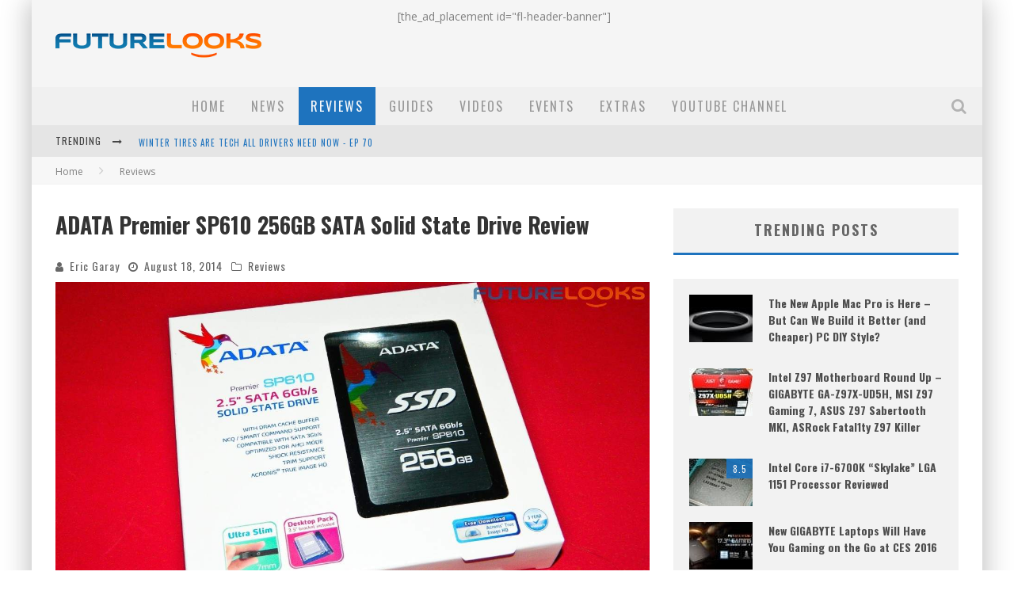

--- FILE ---
content_type: text/html; charset=UTF-8
request_url: https://www.futurelooks.com/adata-premier-sp610-solid-state-drive-review/2/
body_size: 24052
content:

<!DOCTYPE html>

<!--[if lt IE 7]><html lang="en-US" class="no-js lt-ie9 lt-ie8 lt-ie7"> <![endif]-->
<!--[if (IE 7)&!(IEMobile)]><html lang="en-US" class="no-js lt-ie9 lt-ie8"><![endif]-->
<!--[if (IE 8)&!(IEMobile)]><html lang="en-US" class="no-js lt-ie9"><![endif]-->
<!--[if gt IE 8]><!--> <html lang="en-US" class="no-js"><!--<![endif]-->

	<head>

		<meta charset="utf-8"><link rel="preconnect" href="https://fonts.gstatic.com/" crossorigin />

		<!-- Google Chrome Frame for IE -->
		<!--[if IE]><meta http-equiv="X-UA-Compatible" content="IE=edge" /><![endif]-->
		<!-- mobile meta -->
                    <meta name="viewport" content="width=device-width, initial-scale=1.0"/>
        
		<link rel="pingback" href="https://www.futurelooks.com/wordpress/xmlrpc.php">

		
		<!-- head functions -->
		<title>ADATA Premier SP610 256GB SATA Solid State Drive Review &#8211; Page 2 &#8211; Futurelooks</title>
<meta name='robots' content='max-image-preview:large' />
<link rel='dns-prefetch' href='//fonts.googleapis.com' />
<link rel="alternate" type="application/rss+xml" title="Futurelooks &raquo; Feed" href="https://www.futurelooks.com/feed/" />
<link rel="alternate" type="application/rss+xml" title="Futurelooks &raquo; Comments Feed" href="https://www.futurelooks.com/comments/feed/" />
<link rel="alternate" type="application/rss+xml" title="Futurelooks &raquo; ADATA Premier SP610 256GB SATA Solid State Drive Review Comments Feed" href="https://www.futurelooks.com/adata-premier-sp610-solid-state-drive-review/feed/" />
<link rel="alternate" title="oEmbed (JSON)" type="application/json+oembed" href="https://www.futurelooks.com/wp-json/oembed/1.0/embed?url=https%3A%2F%2Fwww.futurelooks.com%2Fadata-premier-sp610-solid-state-drive-review%2F" />
<link rel="alternate" title="oEmbed (XML)" type="text/xml+oembed" href="https://www.futurelooks.com/wp-json/oembed/1.0/embed?url=https%3A%2F%2Fwww.futurelooks.com%2Fadata-premier-sp610-solid-state-drive-review%2F&#038;format=xml" />
<style id='wp-img-auto-sizes-contain-inline-css' type='text/css'>
img:is([sizes=auto i],[sizes^="auto," i]){contain-intrinsic-size:3000px 1500px}
/*# sourceURL=wp-img-auto-sizes-contain-inline-css */
</style>
<script>WebFontConfig={google:{families:["Oswald:400,700,400italic:greek,greek-ext","Open Sans:400,700,400italic:greek,greek-ext"]}};if ( typeof WebFont === "object" && typeof WebFont.load === "function" ) { WebFont.load( WebFontConfig ); }</script><script data-optimized="1" src="https://www.futurelooks.com/wordpress/wp-content/plugins/litespeed-cache/assets/js/webfontloader.min.js"></script>
<link rel='stylesheet' id='wp-block-library-css' href='https://www.futurelooks.com/wordpress/wp-includes/css/dist/block-library/style.min.css' type='text/css' media='all' />
<style id='global-styles-inline-css' type='text/css'>
:root{--wp--preset--aspect-ratio--square: 1;--wp--preset--aspect-ratio--4-3: 4/3;--wp--preset--aspect-ratio--3-4: 3/4;--wp--preset--aspect-ratio--3-2: 3/2;--wp--preset--aspect-ratio--2-3: 2/3;--wp--preset--aspect-ratio--16-9: 16/9;--wp--preset--aspect-ratio--9-16: 9/16;--wp--preset--color--black: #000000;--wp--preset--color--cyan-bluish-gray: #abb8c3;--wp--preset--color--white: #ffffff;--wp--preset--color--pale-pink: #f78da7;--wp--preset--color--vivid-red: #cf2e2e;--wp--preset--color--luminous-vivid-orange: #ff6900;--wp--preset--color--luminous-vivid-amber: #fcb900;--wp--preset--color--light-green-cyan: #7bdcb5;--wp--preset--color--vivid-green-cyan: #00d084;--wp--preset--color--pale-cyan-blue: #8ed1fc;--wp--preset--color--vivid-cyan-blue: #0693e3;--wp--preset--color--vivid-purple: #9b51e0;--wp--preset--gradient--vivid-cyan-blue-to-vivid-purple: linear-gradient(135deg,rgb(6,147,227) 0%,rgb(155,81,224) 100%);--wp--preset--gradient--light-green-cyan-to-vivid-green-cyan: linear-gradient(135deg,rgb(122,220,180) 0%,rgb(0,208,130) 100%);--wp--preset--gradient--luminous-vivid-amber-to-luminous-vivid-orange: linear-gradient(135deg,rgb(252,185,0) 0%,rgb(255,105,0) 100%);--wp--preset--gradient--luminous-vivid-orange-to-vivid-red: linear-gradient(135deg,rgb(255,105,0) 0%,rgb(207,46,46) 100%);--wp--preset--gradient--very-light-gray-to-cyan-bluish-gray: linear-gradient(135deg,rgb(238,238,238) 0%,rgb(169,184,195) 100%);--wp--preset--gradient--cool-to-warm-spectrum: linear-gradient(135deg,rgb(74,234,220) 0%,rgb(151,120,209) 20%,rgb(207,42,186) 40%,rgb(238,44,130) 60%,rgb(251,105,98) 80%,rgb(254,248,76) 100%);--wp--preset--gradient--blush-light-purple: linear-gradient(135deg,rgb(255,206,236) 0%,rgb(152,150,240) 100%);--wp--preset--gradient--blush-bordeaux: linear-gradient(135deg,rgb(254,205,165) 0%,rgb(254,45,45) 50%,rgb(107,0,62) 100%);--wp--preset--gradient--luminous-dusk: linear-gradient(135deg,rgb(255,203,112) 0%,rgb(199,81,192) 50%,rgb(65,88,208) 100%);--wp--preset--gradient--pale-ocean: linear-gradient(135deg,rgb(255,245,203) 0%,rgb(182,227,212) 50%,rgb(51,167,181) 100%);--wp--preset--gradient--electric-grass: linear-gradient(135deg,rgb(202,248,128) 0%,rgb(113,206,126) 100%);--wp--preset--gradient--midnight: linear-gradient(135deg,rgb(2,3,129) 0%,rgb(40,116,252) 100%);--wp--preset--font-size--small: 13px;--wp--preset--font-size--medium: 20px;--wp--preset--font-size--large: 36px;--wp--preset--font-size--x-large: 42px;--wp--preset--spacing--20: 0.44rem;--wp--preset--spacing--30: 0.67rem;--wp--preset--spacing--40: 1rem;--wp--preset--spacing--50: 1.5rem;--wp--preset--spacing--60: 2.25rem;--wp--preset--spacing--70: 3.38rem;--wp--preset--spacing--80: 5.06rem;--wp--preset--shadow--natural: 6px 6px 9px rgba(0, 0, 0, 0.2);--wp--preset--shadow--deep: 12px 12px 50px rgba(0, 0, 0, 0.4);--wp--preset--shadow--sharp: 6px 6px 0px rgba(0, 0, 0, 0.2);--wp--preset--shadow--outlined: 6px 6px 0px -3px rgb(255, 255, 255), 6px 6px rgb(0, 0, 0);--wp--preset--shadow--crisp: 6px 6px 0px rgb(0, 0, 0);}:where(.is-layout-flex){gap: 0.5em;}:where(.is-layout-grid){gap: 0.5em;}body .is-layout-flex{display: flex;}.is-layout-flex{flex-wrap: wrap;align-items: center;}.is-layout-flex > :is(*, div){margin: 0;}body .is-layout-grid{display: grid;}.is-layout-grid > :is(*, div){margin: 0;}:where(.wp-block-columns.is-layout-flex){gap: 2em;}:where(.wp-block-columns.is-layout-grid){gap: 2em;}:where(.wp-block-post-template.is-layout-flex){gap: 1.25em;}:where(.wp-block-post-template.is-layout-grid){gap: 1.25em;}.has-black-color{color: var(--wp--preset--color--black) !important;}.has-cyan-bluish-gray-color{color: var(--wp--preset--color--cyan-bluish-gray) !important;}.has-white-color{color: var(--wp--preset--color--white) !important;}.has-pale-pink-color{color: var(--wp--preset--color--pale-pink) !important;}.has-vivid-red-color{color: var(--wp--preset--color--vivid-red) !important;}.has-luminous-vivid-orange-color{color: var(--wp--preset--color--luminous-vivid-orange) !important;}.has-luminous-vivid-amber-color{color: var(--wp--preset--color--luminous-vivid-amber) !important;}.has-light-green-cyan-color{color: var(--wp--preset--color--light-green-cyan) !important;}.has-vivid-green-cyan-color{color: var(--wp--preset--color--vivid-green-cyan) !important;}.has-pale-cyan-blue-color{color: var(--wp--preset--color--pale-cyan-blue) !important;}.has-vivid-cyan-blue-color{color: var(--wp--preset--color--vivid-cyan-blue) !important;}.has-vivid-purple-color{color: var(--wp--preset--color--vivid-purple) !important;}.has-black-background-color{background-color: var(--wp--preset--color--black) !important;}.has-cyan-bluish-gray-background-color{background-color: var(--wp--preset--color--cyan-bluish-gray) !important;}.has-white-background-color{background-color: var(--wp--preset--color--white) !important;}.has-pale-pink-background-color{background-color: var(--wp--preset--color--pale-pink) !important;}.has-vivid-red-background-color{background-color: var(--wp--preset--color--vivid-red) !important;}.has-luminous-vivid-orange-background-color{background-color: var(--wp--preset--color--luminous-vivid-orange) !important;}.has-luminous-vivid-amber-background-color{background-color: var(--wp--preset--color--luminous-vivid-amber) !important;}.has-light-green-cyan-background-color{background-color: var(--wp--preset--color--light-green-cyan) !important;}.has-vivid-green-cyan-background-color{background-color: var(--wp--preset--color--vivid-green-cyan) !important;}.has-pale-cyan-blue-background-color{background-color: var(--wp--preset--color--pale-cyan-blue) !important;}.has-vivid-cyan-blue-background-color{background-color: var(--wp--preset--color--vivid-cyan-blue) !important;}.has-vivid-purple-background-color{background-color: var(--wp--preset--color--vivid-purple) !important;}.has-black-border-color{border-color: var(--wp--preset--color--black) !important;}.has-cyan-bluish-gray-border-color{border-color: var(--wp--preset--color--cyan-bluish-gray) !important;}.has-white-border-color{border-color: var(--wp--preset--color--white) !important;}.has-pale-pink-border-color{border-color: var(--wp--preset--color--pale-pink) !important;}.has-vivid-red-border-color{border-color: var(--wp--preset--color--vivid-red) !important;}.has-luminous-vivid-orange-border-color{border-color: var(--wp--preset--color--luminous-vivid-orange) !important;}.has-luminous-vivid-amber-border-color{border-color: var(--wp--preset--color--luminous-vivid-amber) !important;}.has-light-green-cyan-border-color{border-color: var(--wp--preset--color--light-green-cyan) !important;}.has-vivid-green-cyan-border-color{border-color: var(--wp--preset--color--vivid-green-cyan) !important;}.has-pale-cyan-blue-border-color{border-color: var(--wp--preset--color--pale-cyan-blue) !important;}.has-vivid-cyan-blue-border-color{border-color: var(--wp--preset--color--vivid-cyan-blue) !important;}.has-vivid-purple-border-color{border-color: var(--wp--preset--color--vivid-purple) !important;}.has-vivid-cyan-blue-to-vivid-purple-gradient-background{background: var(--wp--preset--gradient--vivid-cyan-blue-to-vivid-purple) !important;}.has-light-green-cyan-to-vivid-green-cyan-gradient-background{background: var(--wp--preset--gradient--light-green-cyan-to-vivid-green-cyan) !important;}.has-luminous-vivid-amber-to-luminous-vivid-orange-gradient-background{background: var(--wp--preset--gradient--luminous-vivid-amber-to-luminous-vivid-orange) !important;}.has-luminous-vivid-orange-to-vivid-red-gradient-background{background: var(--wp--preset--gradient--luminous-vivid-orange-to-vivid-red) !important;}.has-very-light-gray-to-cyan-bluish-gray-gradient-background{background: var(--wp--preset--gradient--very-light-gray-to-cyan-bluish-gray) !important;}.has-cool-to-warm-spectrum-gradient-background{background: var(--wp--preset--gradient--cool-to-warm-spectrum) !important;}.has-blush-light-purple-gradient-background{background: var(--wp--preset--gradient--blush-light-purple) !important;}.has-blush-bordeaux-gradient-background{background: var(--wp--preset--gradient--blush-bordeaux) !important;}.has-luminous-dusk-gradient-background{background: var(--wp--preset--gradient--luminous-dusk) !important;}.has-pale-ocean-gradient-background{background: var(--wp--preset--gradient--pale-ocean) !important;}.has-electric-grass-gradient-background{background: var(--wp--preset--gradient--electric-grass) !important;}.has-midnight-gradient-background{background: var(--wp--preset--gradient--midnight) !important;}.has-small-font-size{font-size: var(--wp--preset--font-size--small) !important;}.has-medium-font-size{font-size: var(--wp--preset--font-size--medium) !important;}.has-large-font-size{font-size: var(--wp--preset--font-size--large) !important;}.has-x-large-font-size{font-size: var(--wp--preset--font-size--x-large) !important;}
/*# sourceURL=global-styles-inline-css */
</style>

<style id='classic-theme-styles-inline-css' type='text/css'>
/*! This file is auto-generated */
.wp-block-button__link{color:#fff;background-color:#32373c;border-radius:9999px;box-shadow:none;text-decoration:none;padding:calc(.667em + 2px) calc(1.333em + 2px);font-size:1.125em}.wp-block-file__button{background:#32373c;color:#fff;text-decoration:none}
/*# sourceURL=/wp-includes/css/classic-themes.min.css */
</style>
<link rel='stylesheet' id='theiaPostSlider-css' href='https://www.futurelooks.com/wordpress/wp-content/plugins/theia-post-slider/css/font-theme.css' type='text/css' media='all' />
<link rel='stylesheet' id='theiaPostSlider-font-css' href='https://www.futurelooks.com/wordpress/wp-content/plugins/theia-post-slider/fonts/style.css' type='text/css' media='all' />
<link rel='stylesheet' id='mc4wp-form-basic-css' href='https://www.futurelooks.com/wordpress/wp-content/plugins/mailchimp-for-wp/assets/css/form-basic.css' type='text/css' media='all' />
<link rel='stylesheet' id='cb-main-stylesheet-css' href='https://www.futurelooks.com/wordpress/wp-content/themes/valenti/library/css/style.min.css' type='text/css' media='all' />

<!--[if lt IE 9]>
<link rel='stylesheet' id='cb-ie-only-css' href='https://www.futurelooks.com/wordpress/wp-content/themes/valenti/library/css/ie.css' type='text/css' media='all' />
<![endif]-->
<script type="text/javascript" src="https://www.futurelooks.com/wordpress/wp-includes/js/jquery/jquery.min.js" id="jquery-core-js"></script>
<script data-optimized="1" type="text/javascript" src="https://www.futurelooks.com/wordpress/wp-content/litespeed/js/acdadc5725df16bbf8d0c87b724d4a2a.js?ver=d4a2a" id="jquery-migrate-js"></script>
<script data-optimized="1" type="text/javascript" src="https://www.futurelooks.com/wordpress/wp-content/litespeed/js/4cec5f5927c8219c5b597825435fc732.js?ver=fc732" id="history.js-js"></script>
<script data-optimized="1" type="text/javascript" src="https://www.futurelooks.com/wordpress/wp-content/litespeed/js/c20ee1e7d9be0497f1af4771bd44984b.js?ver=4984b" id="async.js-js"></script>
<script data-optimized="1" type="text/javascript" src="https://www.futurelooks.com/wordpress/wp-content/litespeed/js/49d3c686f4507ff0e1bccebfbbbd170d.js?ver=d170d" id="theiaPostSlider.js-js"></script>
<script data-optimized="1" type="text/javascript" src="https://www.futurelooks.com/wordpress/wp-content/litespeed/js/106a3f20e318c768dc41d625cbe6365d.js?ver=6365d" id="theiaPostSlider-transition-none.js-js"></script>
<script data-optimized="1" type="text/javascript" src="https://www.futurelooks.com/wordpress/wp-content/litespeed/js/b412b76365c3d81f45fc101748e97b4f.js?ver=97b4f" id="cb-modernizr-js"></script>
<link rel="https://api.w.org/" href="https://www.futurelooks.com/wp-json/" /><link rel="alternate" title="JSON" type="application/json" href="https://www.futurelooks.com/wp-json/wp/v2/posts/40063" /><link rel="EditURI" type="application/rsd+xml" title="RSD" href="https://www.futurelooks.com/wordpress/xmlrpc.php?rsd" />
<meta name="generator" content="WordPress 6.9" />
<link rel="canonical" href="https://www.futurelooks.com/adata-premier-sp610-solid-state-drive-review/2/" />
<link rel='shortlink' href='https://www.futurelooks.com/?p=40063' />
		<style>
			.theiaPostSlider_nav.fontTheme ._title,
			.theiaPostSlider_nav.fontTheme ._text {
				line-height: 48px;
			}

			.theiaPostSlider_nav.fontTheme ._button {
				color: #1e73be;
			}

			.theiaPostSlider_nav.fontTheme ._button ._2 span {
				font-size: 48px;
				line-height: 48px;
			}

			.theiaPostSlider_nav.fontTheme ._button:hover,
			.theiaPostSlider_nav.fontTheme ._button:focus {
				color: #4497e1;
			}

			.theiaPostSlider_nav.fontTheme ._disabled {
				color: #6d6d6d !important;
			}
		</style>
	<!--[if IE]><script src="https://www.futurelooks.com/wordpress/wp-content/plugins/wp-gbcf/wp-gbcf_focus.js" type="text/javascript"></script><![endif]--><style>.cb-base-color, .cb-overlay-stars .fa-star, #cb-vote .fa-star, .cb-review-box .cb-score-box, .bbp-submit-wrapper button, .bbp-submit-wrapper button:visited, .buddypress .cb-cat-header #cb-cat-title a,  .buddypress .cb-cat-header #cb-cat-title a:visited, .woocommerce .star-rating:before, .woocommerce-page .star-rating:before, .woocommerce .star-rating span, .woocommerce-page .star-rating span, .woocommerce .stars a {
            color:#1e73be;
        }#cb-search-modal .cb-header, .cb-join-modal .cb-header, .lwa .cb-header, .cb-review-box .cb-score-box, .bbp-submit-wrapper button, #buddypress button:hover, #buddypress a.button:hover, #buddypress a.button:focus, #buddypress input[type=submit]:hover, #buddypress input[type=button]:hover, #buddypress input[type=reset]:hover, #buddypress ul.button-nav li a:hover, #buddypress ul.button-nav li.current a, #buddypress div.generic-button a:hover, #buddypress .comment-reply-link:hover, #buddypress .activity-list li.load-more:hover, #buddypress #groups-list .generic-button a:hover {
            border-color: #1e73be;
        }.cb-sidebar-widget .cb-sidebar-widget-title, .cb-multi-widget .tabbernav .tabberactive, .cb-author-page .cb-author-details .cb-meta .cb-author-page-contact, .cb-about-page .cb-author-line .cb-author-details .cb-meta .cb-author-page-contact, .cb-page-header, .cb-404-header, .cb-cat-header, #cb-footer #cb-widgets .cb-footer-widget-title span, #wp-calendar caption, .cb-tabs ul .current, .cb-tabs ul .ui-state-active, #bbpress-forums li.bbp-header, #buddypress #members-list .cb-member-list-box .item .item-title, #buddypress div.item-list-tabs ul li.selected, #buddypress div.item-list-tabs ul li.current, #buddypress .item-list-tabs ul li:hover, .woocommerce div.product .woocommerce-tabs ul.tabs li.active {
            border-bottom-color: #1e73be ;
        }#cb-main-menu .current-post-ancestor, #cb-main-menu .current-menu-item, #cb-main-menu .current-menu-ancestor, #cb-main-menu .current-post-parent, #cb-main-menu .current-menu-parent, #cb-main-menu .current_page_item, #cb-main-menu .current-page-ancestor, #cb-main-menu .current-category-ancestor, .cb-review-box .cb-bar .cb-overlay span, #cb-accent-color, .cb-highlight, #buddypress button:hover, #buddypress a.button:hover, #buddypress a.button:focus, #buddypress input[type=submit]:hover, #buddypress input[type=button]:hover, #buddypress input[type=reset]:hover, #buddypress ul.button-nav li a:hover, #buddypress ul.button-nav li.current a, #buddypress div.generic-button a:hover, #buddypress .comment-reply-link:hover, #buddypress .activity-list li.load-more:hover, #buddypress #groups-list .generic-button a:hover {
            background-color: #1e73be;
        }</style><!-- Body BG --><style>body { background-color: #ffffff;}</style><style type="text/css">
                                                 body, #respond { font-family: 'Open Sans', sans-serif; }
                                                 h1, h2, h3, h4, h5, h6, .h1, .h2, .h3, .h4, .h5, .h6, #cb-nav-bar #cb-main-menu ul li > a, .cb-author-posts-count, .cb-author-title, .cb-author-position, .search  .s, .cb-review-box .cb-bar, .cb-review-box .cb-score-box, .cb-review-box .cb-title, #cb-review-title, .cb-title-subtle, #cb-top-menu a, .tabbernav, #cb-next-link a, #cb-previous-link a, .cb-review-ext-box .cb-score, .tipper-positioner, .cb-caption, .cb-button, #wp-calendar caption, .forum-titles, .bbp-submit-wrapper button, #bbpress-forums li.bbp-header, #bbpress-forums fieldset.bbp-form .bbp-the-content-wrapper input, #bbpress-forums .bbp-forum-title, #bbpress-forums .bbp-topic-permalink, .widget_display_stats dl dt, .cb-lwa-profile .cb-block, #buddypress #members-list .cb-member-list-box .item .item-title, #buddypress div.item-list-tabs ul li, #buddypress .activity-list li.load-more, #buddypress a.activity-time-since, #buddypress ul#groups-list li div.meta, .widget.buddypress div.item-options, .cb-activity-stream #buddypress .activity-header .time-since, .cb-font-header, .woocommerce table.shop_table th, .woocommerce-page table.shop_table th, .cb-infinite-scroll a, .cb-no-more-posts { font-family:'Oswald', sans-serif; }
                     </style><style type="text/css">.entry-content a, .entry-content a:visited {color:#1e73be; }#cb-top-menu .cb-breaking-news ul li a { color:#1e73be; }</style><!-- end custom css --><meta property="og:image" content="https://www.futurelooks.com/wordpress/wp-content/uploads/2014/08/ADATA-Premiere-SP610-256GB-SSD-1.jpg"><link rel="amphtml" href="https://www.futurelooks.com/adata-premier-sp610-solid-state-drive-review/2/amp/"><style>#cb-nav-bar #cb-main-menu .main-nav .menu-item-24116:hover,
                                         #cb-nav-bar #cb-main-menu .main-nav .menu-item-24116:focus,
                                         #cb-nav-bar #cb-main-menu .main-nav .menu-item-24116 .cb-sub-menu li .cb-grandchild-menu,
                                         #cb-nav-bar #cb-main-menu .main-nav .menu-item-24116 .cb-sub-menu { background:#1e73be!important; }
                                         #cb-nav-bar #cb-main-menu .main-nav .menu-item-24116 .cb-mega-menu .cb-sub-menu li a { border-bottom-color:#1e73be!important; }
#cb-nav-bar #cb-main-menu .main-nav .menu-item-43209:hover,
                                             #cb-nav-bar #cb-main-menu .main-nav .menu-item-43209:focus,
                                             #cb-nav-bar #cb-main-menu .main-nav .menu-item-43209 .cb-sub-menu li .cb-grandchild-menu,
                                             #cb-nav-bar #cb-main-menu .main-nav .menu-item-43209 .cb-sub-menu { background:#1e73be!important; }
                                             #cb-nav-bar #cb-main-menu .main-nav .menu-item-43209 .cb-mega-menu .cb-sub-menu li a { border-bottom-color:#1e73be!important; }
#cb-nav-bar #cb-main-menu .main-nav .menu-item-24127:hover,
                                             #cb-nav-bar #cb-main-menu .main-nav .menu-item-24127:focus,
                                             #cb-nav-bar #cb-main-menu .main-nav .menu-item-24127 .cb-sub-menu li .cb-grandchild-menu,
                                             #cb-nav-bar #cb-main-menu .main-nav .menu-item-24127 .cb-sub-menu { background:#1e73be!important; }
                                             #cb-nav-bar #cb-main-menu .main-nav .menu-item-24127 .cb-mega-menu .cb-sub-menu li a { border-bottom-color:#1e73be!important; }
#cb-nav-bar #cb-main-menu .main-nav .menu-item-24129:hover,
                                             #cb-nav-bar #cb-main-menu .main-nav .menu-item-24129:focus,
                                             #cb-nav-bar #cb-main-menu .main-nav .menu-item-24129 .cb-sub-menu li .cb-grandchild-menu,
                                             #cb-nav-bar #cb-main-menu .main-nav .menu-item-24129 .cb-sub-menu { background:#1e73be!important; }
                                             #cb-nav-bar #cb-main-menu .main-nav .menu-item-24129 .cb-mega-menu .cb-sub-menu li a { border-bottom-color:#1e73be!important; }
#cb-nav-bar #cb-main-menu .main-nav .menu-item-24201:hover,
                                             #cb-nav-bar #cb-main-menu .main-nav .menu-item-24201:focus,
                                             #cb-nav-bar #cb-main-menu .main-nav .menu-item-24201 .cb-sub-menu li .cb-grandchild-menu,
                                             #cb-nav-bar #cb-main-menu .main-nav .menu-item-24201 .cb-sub-menu { background:#1e73be!important; }
                                             #cb-nav-bar #cb-main-menu .main-nav .menu-item-24201 .cb-mega-menu .cb-sub-menu li a { border-bottom-color:#1e73be!important; }
#cb-nav-bar #cb-main-menu .main-nav .menu-item-43051:hover,
                                             #cb-nav-bar #cb-main-menu .main-nav .menu-item-43051:focus,
                                             #cb-nav-bar #cb-main-menu .main-nav .menu-item-43051 .cb-sub-menu li .cb-grandchild-menu,
                                             #cb-nav-bar #cb-main-menu .main-nav .menu-item-43051 .cb-sub-menu { background:#1e73be!important; }
                                             #cb-nav-bar #cb-main-menu .main-nav .menu-item-43051 .cb-mega-menu .cb-sub-menu li a { border-bottom-color:#1e73be!important; }
#cb-nav-bar #cb-main-menu .main-nav .menu-item-43052:hover,
                                             #cb-nav-bar #cb-main-menu .main-nav .menu-item-43052:focus,
                                             #cb-nav-bar #cb-main-menu .main-nav .menu-item-43052 .cb-sub-menu li .cb-grandchild-menu,
                                             #cb-nav-bar #cb-main-menu .main-nav .menu-item-43052 .cb-sub-menu { background:#1e73be!important; }
                                             #cb-nav-bar #cb-main-menu .main-nav .menu-item-43052 .cb-mega-menu .cb-sub-menu li a { border-bottom-color:#1e73be!important; }
#cb-nav-bar #cb-main-menu .main-nav .menu-item-1052911:hover,
                                         #cb-nav-bar #cb-main-menu .main-nav .menu-item-1052911:focus,
                                         #cb-nav-bar #cb-main-menu .main-nav .menu-item-1052911 .cb-sub-menu li .cb-grandchild-menu,
                                         #cb-nav-bar #cb-main-menu .main-nav .menu-item-1052911 .cb-sub-menu { background:#1e73be!important; }
                                         #cb-nav-bar #cb-main-menu .main-nav .menu-item-1052911 .cb-mega-menu .cb-sub-menu li a { border-bottom-color:#1e73be!important; }</style><link rel="icon" href="https://www.futurelooks.com/wordpress/wp-content/uploads/2008/01/cropped-fl_logo_FL_wordmark_250x250-32x32.jpg" sizes="32x32" />
<link rel="icon" href="https://www.futurelooks.com/wordpress/wp-content/uploads/2008/01/cropped-fl_logo_FL_wordmark_250x250-192x192.jpg" sizes="192x192" />
<link rel="apple-touch-icon" href="https://www.futurelooks.com/wordpress/wp-content/uploads/2008/01/cropped-fl_logo_FL_wordmark_250x250-180x180.jpg" />
<meta name="msapplication-TileImage" content="https://www.futurelooks.com/wordpress/wp-content/uploads/2008/01/cropped-fl_logo_FL_wordmark_250x250-270x270.jpg" />
		<!-- end head functions-->

	</head>

	<body class="wp-singular post-template-default single single-post postid-40063 single-format-standard paged-2 single-paged-2 wp-theme-valenti  cb-sticky-mm cb-m-sticky cb-sb-nar-embed-fw cb-cat-t-dark cb-mobm-light cb-gs-style-d cb-modal-dark cb-light-blog cb-sidebar-right cb-boxed cb-fis-type- cb-fis-tl-default">

        
	    <div id="cb-outer-container">

            
            <!-- Small-Screen Menu -->
            
            <div id="cb-mob-menu" class="clearfix cb-light-menu">
                <a href="#" id="cb-mob-close" class="cb-link"><i class="fa cb-times"></i></a>

                                    <div class="cb-mob-menu-wrap">
                        <ul class="cb-small-nav"><li class="menu-item menu-item-type-custom menu-item-object-custom menu-item-home menu-item-24116"><a href="http://www.futurelooks.com/">Home</a></li>
<li class="menu-item menu-item-type-taxonomy menu-item-object-category menu-item-43209"><a href="https://www.futurelooks.com/category/news/">News</a></li>
<li class="menu-item menu-item-type-taxonomy menu-item-object-category current-post-ancestor current-menu-parent current-post-parent menu-item-24127"><a href="https://www.futurelooks.com/category/review/">Reviews</a></li>
<li class="menu-item menu-item-type-taxonomy menu-item-object-category menu-item-24129"><a href="https://www.futurelooks.com/category/guides/">Guides</a></li>
<li class="menu-item menu-item-type-taxonomy menu-item-object-category menu-item-24201"><a href="https://www.futurelooks.com/category/video-reviews/">Videos</a></li>
<li class="menu-item menu-item-type-taxonomy menu-item-object-category menu-item-43051"><a href="https://www.futurelooks.com/category/shows-events/">Events</a></li>
<li class="menu-item menu-item-type-taxonomy menu-item-object-category menu-item-43052"><a href="https://www.futurelooks.com/category/miscellaneous/">Extras</a></li>
<li class="menu-item menu-item-type-post_type menu-item-object-page menu-item-1052911"><a href="https://www.futurelooks.com/youtube-videos/">YouTube Channel</a></li>
</ul>                    </div>
                            </div>

            <!-- /Small-Screen Menu -->

                    <div id="cb-search-modal" class="cb-s-modal cb-modal cb-light-menu">
                        <div class="cb-search-box">
                            <div class="cb-header">
                                <div class="cb-title">Search</div>
                                <div class="cb-close">
                                    <span class="cb-close-modal cb-close-m"><i class="fa fa-times"></i></span>
                                </div>
                            </div><form role="search" method="get" class="cb-search" action="https://www.futurelooks.com/">

    <input type="text" class="cb-search-field" placeholder="" value="" name="s" title="">
    <button class="cb-search-submit" type="submit" value=""><i class="fa fa-search"></i></button>

</form></div></div>    		<div id="cb-container" class="wrap clearfix" >

                <header class="header clearfix wrap">

                                            
                    
                        <div id="cb-logo-box" class="wrap clearfix">
                                            <div id="logo" class="cb-with-large">
                    <a href="https://www.futurelooks.com">
                        <img src="https://www.futurelooks.com/wordpress/wp-content/uploads/2015/02/fl_valenti_logo-1.png" alt="Futurelooks logo" data-at2x="https://www.futurelooks.com/wordpress/wp-content/uploads/2013/10/futurelooks_logo_1920px.jpg">
                    </a>
                </div>
                                        <div class="cb-large cb-h-block cb-block">[the_ad_placement id="fl-header-banner"]</div>                        </div>

                     
                    

                                             <nav id="cb-nav-bar" class="clearfix cb-light-menu">
                            <div id="cb-main-menu" class="cb-nav-bar-wrap clearfix wrap">
                                <ul class="nav main-nav wrap clearfix"><li id="menu-item-24116" class="menu-item menu-item-type-custom menu-item-object-custom menu-item-home menu-item-24116"><a href="http://www.futurelooks.com/">Home</a></li>
<li id="menu-item-43209" class="menu-item menu-item-type-taxonomy menu-item-object-category menu-item-43209"><a href="https://www.futurelooks.com/category/news/">News</a><div class="cb-big-menu"><div class="cb-articles">
                                    <div class="cb-featured">
                                        <div class="cb-mega-title h2"><span style="border-bottom-color:#1e73be;">Random</span></div>
                                        <ul><li class="cb-article cb-relative cb-grid-entry cb-style-overlay clearfix"><div class="cb-mask" style="background-color:#1e73be;"><a href="https://www.futurelooks.com/ev-truth-uncovered-on-road-trip-ep-65/"><img width="480" height="240" src="https://www.futurelooks.com/wordpress/wp-content/uploads/2023/10/EP-65-EV-ROAD-TRIP-THUMBNAIL-480x240.jpg" class="attachment-cb-480-240 size-cb-480-240 wp-post-image" alt="" decoding="async" fetchpriority="high" /></a></div><div class="cb-meta cb-article-meta"><h2 class="cb-post-title"><a href="https://www.futurelooks.com/ev-truth-uncovered-on-road-trip-ep-65/">EV Truth Uncovered On Road Trip - EP 65</a></h2></div></li></ul>
                                     </div>
                                     <div class="cb-recent cb-recent-fw">
                                        <div class="cb-mega-title h2"><span style="border-bottom-color:#1e73be;">Recent</span></div>
                                        <ul> <li class="cb-article-1 clearfix"><div class="cb-mask" style="background-color:#1e73be;"><a href="https://www.futurelooks.com/winter-tires-are-tech-all-drivers-need-now-ep-70/"><img width="80" height="60" src="https://www.futurelooks.com/wordpress/wp-content/uploads/2023/11/EP-70-WINTER-TIRE-SHOW-THUMBNAIL-80x60.jpg" class="attachment-cb-80-60 size-cb-80-60 wp-post-image" alt="" decoding="async" /></a></div><div class="cb-meta"><h2 class="h4"><a href="https://www.futurelooks.com/winter-tires-are-tech-all-drivers-need-now-ep-70/">Winter Tires Are Tech ALL Drivers Need Now &#8211; EP 70</a></h2></div></li> <li class="cb-article-2 clearfix"><div class="cb-mask" style="background-color:#1e73be;"><a href="https://www.futurelooks.com/apples-event-should-have-been-a-crazy-fast-email-ep-69/"><img width="80" height="60" src="https://www.futurelooks.com/wordpress/wp-content/uploads/2023/11/EP-69-GOOD-EVENING-APPLE-THUMBNAIL-V4-80x60.jpg" class="attachment-cb-80-60 size-cb-80-60 wp-post-image" alt="" decoding="async" /></a></div><div class="cb-meta"><h2 class="h4"><a href="https://www.futurelooks.com/apples-event-should-have-been-a-crazy-fast-email-ep-69/">Apple&#8217;s Event Should Have Been a Crazy Fast Email &#8211; EP 69</a></h2></div></li> <li class="cb-article-3 clearfix"><div class="cb-mask" style="background-color:#1e73be;"><a href="https://www.futurelooks.com/how-to-upgrade-your-pc-save-money-ep-68/"><img width="80" height="60" src="https://www.futurelooks.com/wordpress/wp-content/uploads/2023/11/EP-68-THE-UPGRADE-SHOW-THUMBNAIL-80x60.jpg" class="attachment-cb-80-60 size-cb-80-60 wp-post-image" alt="" decoding="async" /></a></div><div class="cb-meta"><h2 class="h4"><a href="https://www.futurelooks.com/how-to-upgrade-your-pc-save-money-ep-68/">How to Upgrade Your PC &#038; Save Money &#8211; EP 68</a></h2></div></li> <li class="cb-article-4 clearfix"><div class="cb-mask" style="background-color:#1e73be;"><a href="https://www.futurelooks.com/android-family-fight-club-ep-67/"><img width="80" height="60" src="https://www.futurelooks.com/wordpress/wp-content/uploads/2023/10/EP-67-GOOGLE-VS-SAMSUNG-THUMBNAIL-80x60.jpg" class="attachment-cb-80-60 size-cb-80-60 wp-post-image" alt="" decoding="async" /></a></div><div class="cb-meta"><h2 class="h4"><a href="https://www.futurelooks.com/android-family-fight-club-ep-67/">Android Family Fight Club? &#8211; EP 67</a></h2></div></li> <li class="cb-article-5 clearfix"><div class="cb-mask" style="background-color:#1e73be;"><a href="https://www.futurelooks.com/ai-owns-new-amazon-microsoft-products-ep-66/"><img width="80" height="60" src="https://www.futurelooks.com/wordpress/wp-content/uploads/2023/10/EP-66-Microsoft-Amazon-New-Products-THUMBNAIL-80x60.jpg" class="attachment-cb-80-60 size-cb-80-60 wp-post-image" alt="" decoding="async" /></a></div><div class="cb-meta"><h2 class="h4"><a href="https://www.futurelooks.com/ai-owns-new-amazon-microsoft-products-ep-66/">AI Owns New Amazon &#038; Microsoft Products &#8211; EP 66</a></h2></div></li> <li class="cb-article-6 clearfix"><div class="cb-mask" style="background-color:#1e73be;"><a href="https://www.futurelooks.com/is-no-one-safe-online-plus-giveaway-ep-64/"><img width="80" height="60" src="https://www.futurelooks.com/wordpress/wp-content/uploads/2023/10/EP-64-CYBER-SECURITY-THUMBNAIL-V2-80x60.jpg" class="attachment-cb-80-60 size-cb-80-60 wp-post-image" alt="" decoding="async" /></a></div><div class="cb-meta"><h2 class="h4"><a href="https://www.futurelooks.com/is-no-one-safe-online-plus-giveaway-ep-64/">Is No One Safe Online? (PLUS Giveaway) &#8211; EP 64</a></h2></div></li></ul>
                                     </div>
                                 </div></div></li>
<li id="menu-item-24127" class="menu-item menu-item-type-taxonomy menu-item-object-category current-post-ancestor current-menu-parent current-post-parent menu-item-24127"><a href="https://www.futurelooks.com/category/review/">Reviews</a><div class="cb-big-menu"><div class="cb-articles">
                                    <div class="cb-featured">
                                        <div class="cb-mega-title h2"><span style="border-bottom-color:#1e73be;">Random</span></div>
                                        <ul><li class="cb-article cb-relative cb-grid-entry cb-style-overlay clearfix"><div class="cb-mask" style="background-color:#1e73be;"><a href="https://www.futurelooks.com/intels-core-i7-4960x-ivy-bridge-extreme-processor-reviewed/"><img width="480" height="240" src="https://www.futurelooks.com/wordpress/wp-content/uploads/2013/08/Intel-Core-i7-4960X-Extreme-Processor-Review-26-480x240.jpg" class="attachment-cb-480-240 size-cb-480-240 wp-post-image" alt="" decoding="async" /></a></div><div class="cb-meta cb-article-meta"><h2 class="cb-post-title"><a href="https://www.futurelooks.com/intels-core-i7-4960x-ivy-bridge-extreme-processor-reviewed/">Intel's Core i7 4960X Ivy Bridge Extreme Processor Reviewed</a></h2></div></li></ul>
                                     </div>
                                     <div class="cb-recent cb-recent-fw">
                                        <div class="cb-mega-title h2"><span style="border-bottom-color:#1e73be;">Recent</span></div>
                                        <ul> <li class="cb-article-1 clearfix"><div class="cb-mask" style="background-color:#1e73be;"><a href="https://www.futurelooks.com/synology-diskstation-ds220-review/"><img width="80" height="60" src="https://www.futurelooks.com/wordpress/wp-content/uploads/2020/09/20200918-0026-80x60.jpg" class="attachment-cb-80-60 size-cb-80-60 wp-post-image" alt="Synology DS220+ Product Review" decoding="async" /></a><div class="cb-review-ext-box cb-small-box"><span class="cb-bg" style="background:#1e73be;"></span><span class="cb-score">9.5</span><span class="cb-score-title"></span></div></div><div class="cb-meta"><h2 class="h4"><a href="https://www.futurelooks.com/synology-diskstation-ds220-review/">Synology DiskStation DS220+ Review</a></h2></div></li> <li class="cb-article-2 clearfix"><div class="cb-mask" style="background-color:#1e73be;"><a href="https://www.futurelooks.com/msi-gs75-stealth-gaming-laptop-review/"><img width="80" height="60" src="https://www.futurelooks.com/wordpress/wp-content/uploads/2019/08/20190914-3787-80x60.jpg" class="attachment-cb-80-60 size-cb-80-60 wp-post-image" alt="MSI GS75 Stealth 8SE Gaming Laptop" decoding="async" /></a><div class="cb-review-ext-box cb-small-box"><span class="cb-bg" style="background:#1e73be;"></span><span class="cb-score">9.5</span><span class="cb-score-title"></span></div></div><div class="cb-meta"><h2 class="h4"><a href="https://www.futurelooks.com/msi-gs75-stealth-gaming-laptop-review/">The MSI GS75 Stealth 85E Gaming Laptop Reviewed</a></h2></div></li> <li class="cb-article-3 clearfix"><div class="cb-mask" style="background-color:#1e73be;"><a href="https://www.futurelooks.com/breathing-new-life-into-older-computers-with-silverstone/"><img width="80" height="60" src="https://www.futurelooks.com/wordpress/wp-content/uploads/2019/07/20190708-2818-Edit-80x60.jpg" class="attachment-cb-80-60 size-cb-80-60 wp-post-image" alt="SivlerStone - Breathing New Life into Old" decoding="async" /></a><div class="cb-review-ext-box cb-small-box"><span class="cb-bg" style="background:#1e73be;"></span><span class="cb-score">9.8</span><span class="cb-score-title"></span></div></div><div class="cb-meta"><h2 class="h4"><a href="https://www.futurelooks.com/breathing-new-life-into-older-computers-with-silverstone/">Breathing New Life Into Older Computers with SilverStone</a></h2></div></li> <li class="cb-article-4 clearfix"><div class="cb-mask" style="background-color:#1e73be;"><a href="https://www.futurelooks.com/synology-mr2200ac-mesh-router-review/"><img width="80" height="60" src="https://www.futurelooks.com/wordpress/wp-content/uploads/2019/07/20190521-2206-1-80x60.jpg" class="attachment-cb-80-60 size-cb-80-60 wp-post-image" alt="Synology MR2200ac Wi-Fi Router" decoding="async" /></a><div class="cb-review-ext-box cb-small-box"><span class="cb-bg" style="background:#1e73be;"></span><span class="cb-score">9.5</span><span class="cb-score-title"></span></div></div><div class="cb-meta"><h2 class="h4"><a href="https://www.futurelooks.com/synology-mr2200ac-mesh-router-review/">Synology MR2200ac Mesh Router Review</a></h2></div></li> <li class="cb-article-5 clearfix"><div class="cb-mask" style="background-color:#1e73be;"><a href="https://www.futurelooks.com/hyperx-double-shot-pbt-keycaps-review/"><img width="80" height="60" src="https://www.futurelooks.com/wordpress/wp-content/uploads/2017/09/25C61E8E-3F3E-4220-9C8A-6F14A3CCA274-80x60.jpeg" class="attachment-cb-80-60 size-cb-80-60 wp-post-image" alt="HyperX Double-Shot PBT Keycaps in White" decoding="async" srcset="https://www.futurelooks.com/wordpress/wp-content/uploads/2017/09/25C61E8E-3F3E-4220-9C8A-6F14A3CCA274-80x60.jpeg 80w, https://www.futurelooks.com/wordpress/wp-content/uploads/2017/09/25C61E8E-3F3E-4220-9C8A-6F14A3CCA274-650x488.jpeg 650w, https://www.futurelooks.com/wordpress/wp-content/uploads/2017/09/25C61E8E-3F3E-4220-9C8A-6F14A3CCA274-768x576.jpeg 768w, https://www.futurelooks.com/wordpress/wp-content/uploads/2017/09/25C61E8E-3F3E-4220-9C8A-6F14A3CCA274.jpeg 1200w" sizes="(max-width: 80px) 100vw, 80px" /></a><div class="cb-review-ext-box cb-small-box"><span class="cb-bg" style="background:#1e73be;"></span><span class="cb-score">9.8</span><span class="cb-score-title"></span></div></div><div class="cb-meta"><h2 class="h4"><a href="https://www.futurelooks.com/hyperx-double-shot-pbt-keycaps-review/">HyperX Double Shot PBT Keycaps Review</a></h2></div></li> <li class="cb-article-6 clearfix"><div class="cb-mask" style="background-color:#1e73be;"><a href="https://www.futurelooks.com/asura-genesis-xtreme-1tb-nvme-ssd-review/"><img width="80" height="60" src="https://www.futurelooks.com/wordpress/wp-content/uploads/2018/07/79A85473-E728-4C44-AEE5-4C07B89FC127-80x60.jpeg" class="attachment-cb-80-60 size-cb-80-60 wp-post-image" alt="" decoding="async" srcset="https://www.futurelooks.com/wordpress/wp-content/uploads/2018/07/79A85473-E728-4C44-AEE5-4C07B89FC127-80x60.jpeg 80w, https://www.futurelooks.com/wordpress/wp-content/uploads/2018/07/79A85473-E728-4C44-AEE5-4C07B89FC127-650x488.jpeg 650w, https://www.futurelooks.com/wordpress/wp-content/uploads/2018/07/79A85473-E728-4C44-AEE5-4C07B89FC127-768x576.jpeg 768w, https://www.futurelooks.com/wordpress/wp-content/uploads/2018/07/79A85473-E728-4C44-AEE5-4C07B89FC127.jpeg 1200w" sizes="(max-width: 80px) 100vw, 80px" /></a><div class="cb-review-ext-box cb-small-box"><span class="cb-bg" style="background:#1e73be;"></span><span class="cb-score">9.5</span><span class="cb-score-title"></span></div></div><div class="cb-meta"><h2 class="h4"><a href="https://www.futurelooks.com/asura-genesis-xtreme-1tb-nvme-ssd-review/">Asura Genesis Xtreme 1TB NVMe SSD Review</a></h2></div></li></ul>
                                     </div>
                                 </div></div></li>
<li id="menu-item-24129" class="menu-item menu-item-type-taxonomy menu-item-object-category menu-item-24129"><a href="https://www.futurelooks.com/category/guides/">Guides</a><div class="cb-big-menu"><div class="cb-articles">
                                    <div class="cb-featured">
                                        <div class="cb-mega-title h2"><span style="border-bottom-color:#1e73be;">Random</span></div>
                                        <ul><li class="cb-article cb-relative cb-grid-entry cb-style-overlay clearfix"><div class="cb-mask" style="background-color:#1e73be;"><a href="https://www.futurelooks.com/inside-the-mysterious-world-of-affiliate-marketing/"><img src="https://www.futurelooks.com/wordpress/wp-content/themes/valenti/library/images/thumbnail-480x240.png" alt="article placeholder" data-at2x="https://www.futurelooks.com/wordpress/wp-content/themes/valenti/library/images/thumbnail-480x240@2x.png"></a></div><div class="cb-meta cb-article-meta"><h2 class="cb-post-title"><a href="https://www.futurelooks.com/inside-the-mysterious-world-of-affiliate-marketing/">Inside the Mysterious World of Affiliate Marketing</a></h2></div></li></ul>
                                     </div>
                                     <div class="cb-recent cb-recent-fw">
                                        <div class="cb-mega-title h2"><span style="border-bottom-color:#1e73be;">Recent</span></div>
                                        <ul> <li class="cb-article-1 clearfix"><div class="cb-mask" style="background-color:#1e73be;"><a href="https://www.futurelooks.com/holiday-gift-guide-pc-gamers/"><img width="80" height="60" src="https://www.futurelooks.com/wordpress/wp-content/uploads/2016/12/pc-gamer-christmas-80x60.jpg" class="attachment-cb-80-60 size-cb-80-60 wp-post-image" alt="" decoding="async" /></a></div><div class="cb-meta"><h2 class="h4"><a href="https://www.futurelooks.com/holiday-gift-guide-pc-gamers/">Holiday Gift Guide: Unorthodox Ideas for PC Gamers (for Under $100)</a></h2></div></li> <li class="cb-article-2 clearfix"><div class="cb-mask" style="background-color:#1e73be;"><a href="https://www.futurelooks.com/delete-old-windows-files/"><img width="80" height="60" src="https://www.futurelooks.com/wordpress/wp-content/uploads/2015/08/windows-old-80x60.jpg" class="attachment-cb-80-60 size-cb-80-60 wp-post-image" alt="" decoding="async" /></a></div><div class="cb-meta"><h2 class="h4"><a href="https://www.futurelooks.com/delete-old-windows-files/">How to Get Rid of Your Old Windows Files After Upgrading to Windows 10</a></h2></div></li> <li class="cb-article-3 clearfix"><div class="cb-mask" style="background-color:#1e73be;"><a href="https://www.futurelooks.com/need-know-todays-windows-10-event/"><img width="80" height="60" src="https://www.futurelooks.com/wordpress/wp-content/uploads/2015/01/windows-10-80x60.jpg" class="attachment-cb-80-60 size-cb-80-60 wp-post-image" alt="" decoding="async" srcset="https://www.futurelooks.com/wordpress/wp-content/uploads/2015/01/windows-10-80x60.jpg 80w, https://www.futurelooks.com/wordpress/wp-content/uploads/2015/01/windows-10-160x121.jpg 160w" sizes="(max-width: 80px) 100vw, 80px" /></a></div><div class="cb-meta"><h2 class="h4"><a href="https://www.futurelooks.com/need-know-todays-windows-10-event/">What You Need to Know from Today&#8217;s Windows 10 Event</a></h2></div></li> <li class="cb-article-4 clearfix"><div class="cb-mask" style="background-color:#1e73be;"><a href="https://www.futurelooks.com/futurelooks-2014-holiday-gift-guide-pc-diy-enthusiasts/"><img width="80" height="60" src="https://www.futurelooks.com/wordpress/wp-content/uploads/2010/12/retrogifts-1-80x60.jpg" class="attachment-cb-80-60 size-cb-80-60 wp-post-image" alt="" decoding="async" srcset="https://www.futurelooks.com/wordpress/wp-content/uploads/2010/12/retrogifts-1-80x60.jpg 80w, https://www.futurelooks.com/wordpress/wp-content/uploads/2010/12/retrogifts-1-160x121.jpg 160w" sizes="(max-width: 80px) 100vw, 80px" /></a></div><div class="cb-meta"><h2 class="h4"><a href="https://www.futurelooks.com/futurelooks-2014-holiday-gift-guide-pc-diy-enthusiasts/">A Futurelooks 2014 Holiday Gift Guide for the PC DIY Enthusiasts on Your List</a></h2></div></li> <li class="cb-article-5 clearfix"><div class="cb-mask" style="background-color:#1e73be;"><a href="https://www.futurelooks.com/three-things-dont-like-far-windows-10/"><img width="80" height="60" src="https://www.futurelooks.com/wordpress/wp-content/uploads/2014/10/Futurelooks-Microsoft-Windows-10-Preview-What-We-Didnt-Like-3-80x60.jpg" class="attachment-cb-80-60 size-cb-80-60 wp-post-image" alt="" decoding="async" srcset="https://www.futurelooks.com/wordpress/wp-content/uploads/2014/10/Futurelooks-Microsoft-Windows-10-Preview-What-We-Didnt-Like-3-80x60.jpg 80w, https://www.futurelooks.com/wordpress/wp-content/uploads/2014/10/Futurelooks-Microsoft-Windows-10-Preview-What-We-Didnt-Like-3-160x121.jpg 160w" sizes="(max-width: 80px) 100vw, 80px" /></a></div><div class="cb-meta"><h2 class="h4"><a href="https://www.futurelooks.com/three-things-dont-like-far-windows-10/">Five Things We Don&#8217;t Like (So Far) About Windows 10</a></h2></div></li> <li class="cb-article-6 clearfix"><div class="cb-mask" style="background-color:#1e73be;"><a href="https://www.futurelooks.com/windows-10-preview-good-part-1/"><img width="80" height="60" src="https://www.futurelooks.com/wordpress/wp-content/uploads/2014/10/Futurelooks-Microsoft-Windows-10-Preview_-What-We-Liked-3-80x60.jpg" class="attachment-cb-80-60 size-cb-80-60 wp-post-image" alt="" decoding="async" srcset="https://www.futurelooks.com/wordpress/wp-content/uploads/2014/10/Futurelooks-Microsoft-Windows-10-Preview_-What-We-Liked-3-80x60.jpg 80w, https://www.futurelooks.com/wordpress/wp-content/uploads/2014/10/Futurelooks-Microsoft-Windows-10-Preview_-What-We-Liked-3-160x121.jpg 160w" sizes="(max-width: 80px) 100vw, 80px" /></a></div><div class="cb-meta"><h2 class="h4"><a href="https://www.futurelooks.com/windows-10-preview-good-part-1/">Five Things We Like (So Far) About Windows 10</a></h2></div></li></ul>
                                     </div>
                                 </div></div></li>
<li id="menu-item-24201" class="menu-item menu-item-type-taxonomy menu-item-object-category menu-item-24201"><a href="https://www.futurelooks.com/category/video-reviews/">Videos</a><div class="cb-big-menu"><div class="cb-articles">
                                    <div class="cb-featured">
                                        <div class="cb-mega-title h2"><span style="border-bottom-color:#1e73be;">Random</span></div>
                                        <ul><li class="cb-article cb-relative cb-grid-entry cb-style-overlay clearfix"><div class="cb-mask" style="background-color:#1e73be;"><a href="https://www.futurelooks.com/futurelooks-talks-kingston-new-hyperx-red-memory-hyperx-3k-ssd-and-a-word-on-usb-drive-security-video/"><img width="480" height="240" src="https://www.futurelooks.com/wordpress/wp-content/uploads/2012/04/Capture-480x240.jpg" class="attachment-cb-480-240 size-cb-480-240 wp-post-image" alt="" decoding="async" srcset="https://www.futurelooks.com/wordpress/wp-content/uploads/2012/04/Capture-480x240.jpg 480w, https://www.futurelooks.com/wordpress/wp-content/uploads/2012/04/Capture-1400x700.jpg 1400w" sizes="(max-width: 480px) 100vw, 480px" /></a></div><div class="cb-meta cb-article-meta"><h2 class="cb-post-title"><a href="https://www.futurelooks.com/futurelooks-talks-kingston-new-hyperx-red-memory-hyperx-3k-ssd-and-a-word-on-usb-drive-security-video/">Futurelooks Talks Kingston - New HyperX Red Memory, HyperX 3K SSD, and a Word on USB Drive Security (Video)</a></h2></div></li></ul>
                                     </div>
                                     <div class="cb-recent cb-recent-fw">
                                        <div class="cb-mega-title h2"><span style="border-bottom-color:#1e73be;">Recent</span></div>
                                        <ul> <li class="cb-article-1 clearfix"><div class="cb-mask" style="background-color:#1e73be;"><a href="https://www.futurelooks.com/corsair-k70-mk2-keyboard-review/"><img width="80" height="60" src="https://www.futurelooks.com/wordpress/wp-content/uploads/2018/06/5aadahfkn-o-80x60.jpg" class="attachment-cb-80-60 size-cb-80-60 wp-post-image" alt="" decoding="async" /></a><div class="cb-review-ext-box cb-small-box"><span class="cb-bg" style="background:#1e73be;"></span><span class="cb-score">9.5</span><span class="cb-score-title"></span></div></div><div class="cb-meta"><h2 class="h4"><a href="https://www.futurelooks.com/corsair-k70-mk2-keyboard-review/">The CORSAIR K70 MK.2 Mechanical RGB Gaming Keyboard Reviewed</a></h2></div></li> <li class="cb-article-2 clearfix"><div class="cb-mask" style="background-color:#1e73be;"><a href="https://www.futurelooks.com/vlog-2-intel-x58-system-wont-die/"><img width="80" height="60" src="https://www.futurelooks.com/wordpress/wp-content/uploads/2017/07/kchdnznvpvc-80x60.jpg" class="attachment-cb-80-60 size-cb-80-60 wp-post-image" alt="" decoding="async" /></a></div><div class="cb-meta"><h2 class="h4"><a href="https://www.futurelooks.com/vlog-2-intel-x58-system-wont-die/">Vlog #2 &#8211; The Intel X58 System That Won&#8217;t Die</a></h2></div></li> <li class="cb-article-3 clearfix"><div class="cb-mask" style="background-color:#1e73be;"><a href="https://www.futurelooks.com/vlog-1-networking-event/"><img width="80" height="60" src="https://www.futurelooks.com/wordpress/wp-content/uploads/2017/05/20170524-9952-80x60.jpg" class="attachment-cb-80-60 size-cb-80-60 wp-post-image" alt="" decoding="async" /></a></div><div class="cb-meta"><h2 class="h4"><a href="https://www.futurelooks.com/vlog-1-networking-event/">Vlog #1 &#8211; A Networking Event Featuring TP-Link</a></h2></div></li> <li class="cb-article-4 clearfix"><div class="cb-mask" style="background-color:#1e73be;"><a href="https://www.futurelooks.com/ecs-liva-x-mini-pc-unboxed-video/"><img width="80" height="60" src="https://www.futurelooks.com/wordpress/wp-content/uploads/2015/05/fl_liva_x_unboxing.00_02_53_19.Still015-80x60.jpg" class="attachment-cb-80-60 size-cb-80-60 wp-post-image" alt="" decoding="async" /></a></div><div class="cb-meta"><h2 class="h4"><a href="https://www.futurelooks.com/ecs-liva-x-mini-pc-unboxed-video/">ECS LIVA X Mini PC Unboxed (Video)</a></h2></div></li> <li class="cb-article-5 clearfix"><div class="cb-mask" style="background-color:#1e73be;"><a href="https://www.futurelooks.com/kingston-hyperx-predator-pcie-hhhl-ssd-unboxed-video/"><img width="80" height="60" src="https://www.futurelooks.com/wordpress/wp-content/uploads/2015/05/Main.00_00_22_08.Still002-80x60.jpg" class="attachment-cb-80-60 size-cb-80-60 wp-post-image" alt="" decoding="async" /></a></div><div class="cb-meta"><h2 class="h4"><a href="https://www.futurelooks.com/kingston-hyperx-predator-pcie-hhhl-ssd-unboxed-video/">Kingston HyperX Predator PCIe 480GB HHHL SSD Unboxed (Video)</a></h2></div></li> <li class="cb-article-6 clearfix"><div class="cb-mask" style="background-color:#1e73be;"><a href="https://www.futurelooks.com/lacie-rugged-raid-4tb-thunderbolt-portable-drive-unboxed-video/"><img width="80" height="60" src="https://www.futurelooks.com/wordpress/wp-content/uploads/2015/04/Main.00_04_57_03.Still001-80x60.jpg" class="attachment-cb-80-60 size-cb-80-60 wp-post-image" alt="" decoding="async" /></a></div><div class="cb-meta"><h2 class="h4"><a href="https://www.futurelooks.com/lacie-rugged-raid-4tb-thunderbolt-portable-drive-unboxed-video/">LaCie Rugged RAID 4TB Thunderbolt Portable Drive Unboxed! (Video)</a></h2></div></li></ul>
                                     </div>
                                 </div></div></li>
<li id="menu-item-43051" class="menu-item menu-item-type-taxonomy menu-item-object-category menu-item-43051"><a href="https://www.futurelooks.com/category/shows-events/">Events</a><div class="cb-big-menu"><div class="cb-articles">
                                    <div class="cb-featured">
                                        <div class="cb-mega-title h2"><span style="border-bottom-color:#1e73be;">Random</span></div>
                                        <ul><li class="cb-article cb-relative cb-grid-entry cb-style-overlay clearfix"><div class="cb-mask" style="background-color:#1e73be;"><a href="https://www.futurelooks.com/pax-prime-2012-fun-nzxt-goes-gangnam-style-and-futurelooks-ambushes-the-winner-of-the-gigabyte-g1-killer-assassin-2-video/"><img width="480" height="240" src="https://www.futurelooks.com/wordpress/wp-content/uploads/2012/09/Capture-480x240.jpg" class="attachment-cb-480-240 size-cb-480-240 wp-post-image" alt="" decoding="async" /></a></div><div class="cb-meta cb-article-meta"><h2 class="cb-post-title"><a href="https://www.futurelooks.com/pax-prime-2012-fun-nzxt-goes-gangnam-style-and-futurelooks-ambushes-the-winner-of-the-gigabyte-g1-killer-assassin-2-video/">PAX Prime 2012 Fun - NZXT Goes Gangnam Style and Futurelooks Ambushes the Winner of the GIGABYTE G1.Killer Assassin 2 (Video)</a></h2></div></li></ul>
                                     </div>
                                     <div class="cb-recent cb-recent-fw">
                                        <div class="cb-mega-title h2"><span style="border-bottom-color:#1e73be;">Recent</span></div>
                                        <ul> <li class="cb-article-1 clearfix"><div class="cb-mask" style="background-color:#1e73be;"><a href="https://www.futurelooks.com/napa-press-event-gigabyte-corsair-intel/"><img width="80" height="60" src="https://www.futurelooks.com/wordpress/wp-content/uploads/2016/07/napa-valley-2016-19-80x60.jpg" class="attachment-cb-80-60 size-cb-80-60 wp-post-image" alt="" decoding="async" /></a></div><div class="cb-meta"><h2 class="h4"><a href="https://www.futurelooks.com/napa-press-event-gigabyte-corsair-intel/">Napa Valley Press Event: Gigabyte, Corsair and Intel Putting Gamers First</a></h2></div></li> <li class="cb-article-2 clearfix"><div class="cb-mask" style="background-color:#1e73be;"><a href="https://www.futurelooks.com/computex-2016-crazy-case-modders-showcased-gigabyte/"><img width="80" height="60" src="https://www.futurelooks.com/wordpress/wp-content/uploads/2016/06/gigabyte-case-modders-1-80x60.jpg" class="attachment-cb-80-60 size-cb-80-60 wp-post-image" alt="" decoding="async" /></a></div><div class="cb-meta"><h2 class="h4"><a href="https://www.futurelooks.com/computex-2016-crazy-case-modders-showcased-gigabyte/">Computex 2016: Crazy Case Modders Showcased by GIGABYTE</a></h2></div></li> <li class="cb-article-3 clearfix"><div class="cb-mask" style="background-color:#1e73be;"><a href="https://www.futurelooks.com/computex-2016-streacom-db2/"><img width="80" height="60" src="https://www.futurelooks.com/wordpress/wp-content/uploads/2016/06/db2-pro-025-325-80x60.jpg" class="attachment-cb-80-60 size-cb-80-60 wp-post-image" alt="" decoding="async" srcset="https://www.futurelooks.com/wordpress/wp-content/uploads/2016/06/db2-pro-025-325-80x60.jpg 80w, https://www.futurelooks.com/wordpress/wp-content/uploads/2016/06/db2-pro-025-325-650x488.jpg 650w, https://www.futurelooks.com/wordpress/wp-content/uploads/2016/06/db2-pro-025-325-768x576.jpg 768w, https://www.futurelooks.com/wordpress/wp-content/uploads/2016/06/db2-pro-025-325.jpg 1200w, https://www.futurelooks.com/wordpress/wp-content/uploads/2016/06/db2-pro-025-325-200x150.jpg 200w, https://www.futurelooks.com/wordpress/wp-content/uploads/2016/06/db2-pro-025-325-600x450.jpg 600w" sizes="(max-width: 80px) 100vw, 80px" /></a></div><div class="cb-meta"><h2 class="h4"><a href="https://www.futurelooks.com/computex-2016-streacom-db2/">Computex 2016: Streacom DB2 Announced Second, but Not Necessarily Second Best</a></h2></div></li> <li class="cb-article-4 clearfix"><div class="cb-mask" style="background-color:#1e73be;"><a href="https://www.futurelooks.com/computex-2016-streacom-db4/"><img width="80" height="60" src="https://www.futurelooks.com/wordpress/wp-content/uploads/2016/06/db4-000-000-80x60.jpg" class="attachment-cb-80-60 size-cb-80-60 wp-post-image" alt="" decoding="async" srcset="https://www.futurelooks.com/wordpress/wp-content/uploads/2016/06/db4-000-000-80x60.jpg 80w, https://www.futurelooks.com/wordpress/wp-content/uploads/2016/06/db4-000-000-650x488.jpg 650w, https://www.futurelooks.com/wordpress/wp-content/uploads/2016/06/db4-000-000-768x576.jpg 768w, https://www.futurelooks.com/wordpress/wp-content/uploads/2016/06/db4-000-000.jpg 1200w, https://www.futurelooks.com/wordpress/wp-content/uploads/2016/06/db4-000-000-200x150.jpg 200w, https://www.futurelooks.com/wordpress/wp-content/uploads/2016/06/db4-000-000-600x450.jpg 600w" sizes="(max-width: 80px) 100vw, 80px" /></a></div><div class="cb-meta"><h2 class="h4"><a href="https://www.futurelooks.com/computex-2016-streacom-db4/">Computex 2016: Streacom DB4 Is a Cubist&#8217;s Dream</a></h2></div></li> <li class="cb-article-5 clearfix"><div class="cb-mask" style="background-color:#1e73be;"><a href="https://www.futurelooks.com/computex-2016-thermaltake-core-p3/"><img width="80" height="60" src="https://www.futurelooks.com/wordpress/wp-content/uploads/2016/06/Thermaltake-New-Core-P3-ATX-Wall-Mount-Panoramic-Viewing-Chassis-80x60.jpg" class="attachment-cb-80-60 size-cb-80-60 wp-post-image" alt="" decoding="async" /></a></div><div class="cb-meta"><h2 class="h4"><a href="https://www.futurelooks.com/computex-2016-thermaltake-core-p3/">Computex 2016: The Writing&#8217;s on the Wall for Thermaltake&#8217;s New Core P3 Chassis</a></h2></div></li> <li class="cb-article-6 clearfix"><div class="cb-mask" style="background-color:#1e73be;"><a href="https://www.futurelooks.com/computex-2016-deepcool-keeps-things-cool-stifle-giggle-name/"><img width="80" height="60" src="https://www.futurelooks.com/wordpress/wp-content/uploads/2016/06/DEEPCOOLGenome-ROG-Certified-Edition-80x60.jpg" class="attachment-cb-80-60 size-cb-80-60 wp-post-image" alt="" decoding="async" /></a></div><div class="cb-meta"><h2 class="h4"><a href="https://www.futurelooks.com/computex-2016-deepcool-keeps-things-cool-stifle-giggle-name/">Computex 2016: DEEPCOOL Keeps Things Cool While We Stifle a Giggle</a></h2></div></li></ul>
                                     </div>
                                 </div></div></li>
<li id="menu-item-43052" class="menu-item menu-item-type-taxonomy menu-item-object-category menu-item-43052"><a href="https://www.futurelooks.com/category/miscellaneous/">Extras</a><div class="cb-big-menu"><div class="cb-articles">
                                    <div class="cb-featured">
                                        <div class="cb-mega-title h2"><span style="border-bottom-color:#1e73be;">Random</span></div>
                                        <ul><li class="cb-article cb-relative cb-grid-entry cb-style-overlay clearfix"><div class="cb-mask" style="background-color:#1e73be;"><a href="https://www.futurelooks.com/five-things-beer-and-computers-have-in-common-heinekens-road-to-the-final/"><img width="480" height="240" src="https://www.futurelooks.com/wordpress/wp-content/uploads/2013/05/roadtothefinal4-480x240.jpeg" class="attachment-cb-480-240 size-cb-480-240 wp-post-image" alt="" decoding="async" /></a></div><div class="cb-meta cb-article-meta"><h2 class="cb-post-title"><a href="https://www.futurelooks.com/five-things-beer-and-computers-have-in-common-heinekens-road-to-the-final/">Five Things Beer and Computers Have in Common: Heineken's 'Road to the Final'</a></h2></div></li></ul>
                                     </div>
                                     <div class="cb-recent cb-recent-fw">
                                        <div class="cb-mega-title h2"><span style="border-bottom-color:#1e73be;">Recent</span></div>
                                        <ul> <li class="cb-article-1 clearfix"><div class="cb-mask" style="background-color:#1e73be;"><a href="https://www.futurelooks.com/taiwans-digital-dreams-may-not-be-realized-in-hardware/"><img width="80" height="60" src="https://www.futurelooks.com/wordpress/wp-content/uploads/2017/12/taiwan_4-80x60.jpg" class="attachment-cb-80-60 size-cb-80-60 wp-post-image" alt="" decoding="async" /></a></div><div class="cb-meta"><h2 class="h4"><a href="https://www.futurelooks.com/taiwans-digital-dreams-may-not-be-realized-in-hardware/">Taiwan&#8217;s Digital Dreams May Not Be Realized in Hardware</a></h2></div></li> <li class="cb-article-2 clearfix"><div class="cb-mask" style="background-color:#1e73be;"><a href="https://www.futurelooks.com/sponsored-html5-really-mean-2016/"><img width="80" height="60" src="https://www.futurelooks.com/wordpress/wp-content/uploads/2016/06/nubuntu-80x60.jpg" class="attachment-cb-80-60 size-cb-80-60 wp-post-image" alt="" decoding="async" /></a></div><div class="cb-meta"><h2 class="h4"><a href="https://www.futurelooks.com/sponsored-html5-really-mean-2016/">What Does HTML5 Really Mean in 2016?</a></h2></div></li> <li class="cb-article-3 clearfix"><div class="cb-mask" style="background-color:#1e73be;"><a href="https://www.futurelooks.com/focus-taiwan-cooler-master-embraces-trendy-vr-maker-culture-latest-products/"><img width="80" height="60" src="https://www.futurelooks.com/wordpress/wp-content/uploads/2016/07/TAITRA_COOLERMASTER2016-1-80x60.jpg" class="attachment-cb-80-60 size-cb-80-60 wp-post-image" alt="" decoding="async" /></a></div><div class="cb-meta"><h2 class="h4"><a href="https://www.futurelooks.com/focus-taiwan-cooler-master-embraces-trendy-vr-maker-culture-latest-products/">A Focus on Taiwan &#8211; Cooler Master Embraces Trendy VR and Maker Culture in Latest Products</a></h2></div></li> <li class="cb-article-4 clearfix"><div class="cb-mask" style="background-color:#1e73be;"><a href="https://www.futurelooks.com/pc-gaming-culture-thrives-at-tt-esports/"><img width="80" height="60" src="https://www.futurelooks.com/wordpress/wp-content/uploads/2016/06/TAITRA_ttesports_2016-11-80x60.jpg" class="attachment-cb-80-60 size-cb-80-60 wp-post-image" alt="" decoding="async" /></a></div><div class="cb-meta"><h2 class="h4"><a href="https://www.futurelooks.com/pc-gaming-culture-thrives-at-tt-esports/">A Focus on Taiwan &#8211; PC Gaming Culture Thrives at Thermaltake through Tt eSports</a></h2></div></li> <li class="cb-article-5 clearfix"><div class="cb-mask" style="background-color:#1e73be;"><a href="https://www.futurelooks.com/in-win-unique-designs-making-modding-dreams/"><img width="80" height="60" src="https://www.futurelooks.com/wordpress/wp-content/uploads/2016/06/TAITRA_INWIN2016-4-80x60.jpg" class="attachment-cb-80-60 size-cb-80-60 wp-post-image" alt="" decoding="async" /></a></div><div class="cb-meta"><h2 class="h4"><a href="https://www.futurelooks.com/in-win-unique-designs-making-modding-dreams/">A Focus on Taiwan &#8211; In Win Doubles Down on Unique Designs and Modding Dreams</a></h2></div></li> <li class="cb-article-6 clearfix"><div class="cb-mask" style="background-color:#1e73be;"><a href="https://www.futurelooks.com/focus-taiwan-gigabyte-puts-gaming-notebooks-without-extra-calories/"><img width="80" height="60" src="https://www.futurelooks.com/wordpress/wp-content/uploads/2016/06/TAITRA_GBT2016-1-80x60.jpg" class="attachment-cb-80-60 size-cb-80-60 wp-post-image" alt="" decoding="async" /></a></div><div class="cb-meta"><h2 class="h4"><a href="https://www.futurelooks.com/focus-taiwan-gigabyte-puts-gaming-notebooks-without-extra-calories/">A Focus on Taiwan &#8211; GIGABYTE Puts Gaming in Notebooks Without Extra Calories</a></h2></div></li></ul>
                                     </div>
                                 </div></div></li>
<li id="menu-item-1052911" class="menu-item menu-item-type-post_type menu-item-object-page menu-item-1052911"><a href="https://www.futurelooks.com/youtube-videos/">YouTube Channel</a></li>
<li class="cb-icons"><ul id="cb-icons-wrap"><li class="cb-icon-search cb-menu-icon"><a href="#" data-cb-tip="Search" class="cb-tip-bot" id="cb-s-trigger"><i class="fa fa-search"></i></a></li></ul></li></ul>                            </div>
                        </nav>
                    
	 				
                                <!-- Secondary Menu -->
        <div id="cb-top-menu" class="clearfix cb-light-menu">
            <div class="wrap cb-top-menu-wrap clearfix">

                <div class="cb-left-side cb-mob">
                                            <a href="#" id="cb-mob-open"><i class="fa fa-bars"></i></a>
                    <div class="cb-breaking-news cb-font-header"><span>Trending <i class="fa fa-long-arrow-right"></i></span><ul id="cb-ticker"><li><a href="https://www.futurelooks.com/winter-tires-are-tech-all-drivers-need-now-ep-70/" title="Winter Tires Are Tech ALL Drivers Need Now - EP 70">Winter Tires Are Tech ALL Drivers Need Now - EP 70</a></li><li><a href="https://www.futurelooks.com/apples-event-should-have-been-a-crazy-fast-email-ep-69/" title="Apple's Event Should Have Been a Crazy Fast Email - EP 69">Apple's Event Should Have Been a Crazy Fast Email - EP 69</a></li><li><a href="https://www.futurelooks.com/how-to-upgrade-your-pc-save-money-ep-68/" title="How to Upgrade Your PC & Save Money - EP 68">How to Upgrade Your PC & Save Money - EP 68</a></li><li><a href="https://www.futurelooks.com/android-family-fight-club-ep-67/" title="Android Family Fight Club? - EP 67">Android Family Fight Club? - EP 67</a></li></ul></div></div><div class="cb-mob-right"><a href="#" class="cb-small-menu-icons cb-small-menu-search" id="cb-s-trigger-sm"><i class="fa fa-search"></i></a></div>
            </div>
        </div>
        <!-- /Secondary Menu -->

                    
                    
	 				      <a href="#" id="cb-to-top" class="cb-base-color"><i class="fa fa-long-arrow-up"></i></a>

                    
                </header> <!-- end header --><div class="cb-breadcrumbs wrap"><a href="https://www.futurelooks.com">Home</a><i class="fa fa-angle-right"></i><div itemscope itemtype="http://data-vocabulary.org/Breadcrumb"><a href="https://www.futurelooks.com/category/review/" title="View all posts in Reviews" itemprop="url"><span itemprop="title">Reviews</span></a></div></div>            <div id="cb-content" class="wrap clearfix">

                
    <meta itemprop="datePublished" content="2014-08-18T08:00:39-07:00">
    <meta itemprop="dateModified" content="2018-07-15T13:07:58-07:00">
    <meta itemscope itemprop="mainEntityOfPage" itemtype="https://schema.org/WebPage" itemid="https://www.futurelooks.com/adata-premier-sp610-solid-state-drive-review/">
    <span class="cb-hide" itemscope itemprop="publisher" itemtype="https://schema.org/Organization">
        <meta itemprop="name" content="Futurelooks">
        <meta itemprop="url" content="https://www.futurelooks.com/wordpress/wp-content/uploads/2015/02/fl_valenti_logo-1.png">
        <span class="cb-hide" itemscope itemprop="logo" itemtype="https://schema.org/ImageObject">
            <meta itemprop="url" content="https://www.futurelooks.com/wordpress/wp-content/uploads/2015/02/fl_valenti_logo-1.png">
        </span>
    </span>
    <span class="cb-hide" itemprop="author" itemscope itemtype="https://schema.org/Person"><meta itemprop="name" content="Eric Garay"></span>

    <meta itemprop="headline" content="ADATA Premier SP610 256GB SATA Solid State Drive Review">

      <span class="cb-hide" itemscope itemtype="http://schema.org/ImageObject" itemprop="image" >
        <meta itemprop="url" content="https://www.futurelooks.com/wordpress/wp-content/uploads/2014/08/ADATA-Premiere-SP610-256GB-SSD-1.jpg">
        <meta itemprop="width" content="1281">
        <meta itemprop="height" content="720">
    </span>


				<div id="main" class="cb-main clearfix">

						<article id="post-40063" class="clearfix post-40063 post type-post status-publish format-standard has-post-thumbnail category-review tag-adata-technology tag-hardware tag-premier-sp610 tag-sata tag-silicon-motion tag-smi tag-sp610 tag-value-added-award">

                             <header id="cb-standard-featured"><div id="cb-fis-wrap" class="cb-entry-header hentry cb-fis cb-style-standard"><span class="cb-title-fi"><h1 class="entry-title cb-entry-title cb-single-title" itemprop="headline">ADATA Premier SP610 256GB SATA Solid State Drive Review</h1><div class="cb-byline cb-font-header"><div class="cb-author cb-byline-element vcard author"><i class="fa fa-user"></i> <a href="https://www.futurelooks.com/author/ericgaray/" class="fn">Eric Garay</a></div> <div class="cb-date cb-byline-element"><i class="fa fa-clock-o"></i> <time class="updated" datetime="2014-08-18">August 18, 2014</time></div> <div class="cb-category cb-byline-element"><i class="fa fa-folder-o"></i>  <a href="https://www.futurelooks.com/category/review/" title="View all posts in Reviews">Reviews</a></div></div></div><div class="cb-mask"><img width="1281" height="720" src="https://www.futurelooks.com/wordpress/wp-content/uploads/2014/08/ADATA-Premiere-SP610-256GB-SSD-1.jpg" class="attachment-cb-full-full size-cb-full-full wp-post-image" alt="" decoding="async" loading="lazy" srcset="https://www.futurelooks.com/wordpress/wp-content/uploads/2014/08/ADATA-Premiere-SP610-256GB-SSD-1.jpg 1281w, https://www.futurelooks.com/wordpress/wp-content/uploads/2014/08/ADATA-Premiere-SP610-256GB-SSD-1-650x365.jpg 650w, https://www.futurelooks.com/wordpress/wp-content/uploads/2014/08/ADATA-Premiere-SP610-256GB-SSD-1-1200x674.jpg 1200w, https://www.futurelooks.com/wordpress/wp-content/uploads/2014/08/ADATA-Premiere-SP610-256GB-SSD-1-200x112.jpg 200w, https://www.futurelooks.com/wordpress/wp-content/uploads/2014/08/ADATA-Premiere-SP610-256GB-SSD-1-600x337.jpg 600w, https://www.futurelooks.com/wordpress/wp-content/uploads/2014/08/ADATA-Premiere-SP610-256GB-SSD-1-1024x575.jpg 1024w, https://www.futurelooks.com/wordpress/wp-content/uploads/2014/08/ADATA-Premiere-SP610-256GB-SSD-1-500x281.jpg 500w" sizes="auto, (max-width: 1281px) 100vw, 1281px" /></div></header>
							<section class="cb-entry-content entry-content clearfix" itemprop="articleBody">

								<div id="tps_nav_upper_40063" class="theiaPostSlider_nav _center_full fontTheme _upper"><div class="_buttons"><a href="https://www.futurelooks.com/adata-premier-sp610-solid-state-drive-review/" class="_button _prev"><span class="_1"></span><span class="_2" ><span aria-hidden="true" class="tps-icon-arrow-left16"></span></span><span class="_3">Prev</span></a><span class="_text">2 of 2</span><span class="_button _next _disabled"><span class="_1">Next</span><span class="_2" ><span aria-hidden="true" class="tps-icon-arrow-right16"></span></span><span class="_3"></span></span></div><div class="_title"><span class="_helper"></span></div></div><div id="tps_slideContainer_40063" class="theiaPostSlider_slides"><div>

<p><strong>Performance Results</strong></p>
<p style="text-align: left;">The benchmarks include CrystalDiskMark, which tests highly compressed data, that challenges the controller&#8217;s 4K capabilities, BlackMagic Speed Test reveals its real time video data read and write bandwidth, and ATTO measure input/output performance for pro users. PCMark 7 takes a little bit of everything in to account revealing how the SSD influences overall system performance.</p>
<p style="text-align: left;"><strong>CrystalDiskMark</strong></p>
<p style="text-align: center;"><a href="http://www.futurelooks.com/wordpress/wp-content/uploads/2014/08/ADATA-Premiere-SP610-256GB-SSD-12.jpg"><img loading="lazy" decoding="async" class="aligncenter size-medium wp-image-40270" src="http://www.futurelooks.com/wordpress/wp-content/uploads/2014/08/ADATA-Premiere-SP610-256GB-SSD-12-500x159.jpg" alt="ADATA Premiere SP610 256GB SSD 12" width="500" height="159" srcset="https://www.futurelooks.com/wordpress/wp-content/uploads/2014/08/ADATA-Premiere-SP610-256GB-SSD-12-500x159.jpg 500w, https://www.futurelooks.com/wordpress/wp-content/uploads/2014/08/ADATA-Premiere-SP610-256GB-SSD-12-650x207.jpg 650w, https://www.futurelooks.com/wordpress/wp-content/uploads/2014/08/ADATA-Premiere-SP610-256GB-SSD-12-1200x383.jpg 1200w, https://www.futurelooks.com/wordpress/wp-content/uploads/2014/08/ADATA-Premiere-SP610-256GB-SSD-12-200x63.jpg 200w, https://www.futurelooks.com/wordpress/wp-content/uploads/2014/08/ADATA-Premiere-SP610-256GB-SSD-12-600x191.jpg 600w, https://www.futurelooks.com/wordpress/wp-content/uploads/2014/08/ADATA-Premiere-SP610-256GB-SSD-12-1024x326.jpg 1024w, https://www.futurelooks.com/wordpress/wp-content/uploads/2014/08/ADATA-Premiere-SP610-256GB-SSD-12.jpg 1263w" sizes="auto, (max-width: 500px) 100vw, 500px" /></a><strong>(Click To Enlarge)</strong></p>
<p>Sequentially, the ADATA Premier SP610 kicks some decent data butt. This is actually kind of surprising given the SMI budget controller inside. It also seems to be capable of handling 4K data well enough which makes up a great percentage of your desktop environment. So now we know it can handle some compression.</p>
<p><strong>BlackMagic Speed Test</strong></p>
<p style="text-align: center;"><a href="http://www.futurelooks.com/wordpress/wp-content/uploads/2014/08/ADATA-Premiere-SP610-256GB-SSD-11.jpg"><img loading="lazy" decoding="async" class="aligncenter size-medium wp-image-40271" src="http://www.futurelooks.com/wordpress/wp-content/uploads/2014/08/ADATA-Premiere-SP610-256GB-SSD-11-500x177.jpg" alt="ADATA Premiere SP610 256GB SSD 11" width="500" height="177" srcset="https://www.futurelooks.com/wordpress/wp-content/uploads/2014/08/ADATA-Premiere-SP610-256GB-SSD-11-500x177.jpg 500w, https://www.futurelooks.com/wordpress/wp-content/uploads/2014/08/ADATA-Premiere-SP610-256GB-SSD-11-650x231.jpg 650w, https://www.futurelooks.com/wordpress/wp-content/uploads/2014/08/ADATA-Premiere-SP610-256GB-SSD-11.jpg 1200w, https://www.futurelooks.com/wordpress/wp-content/uploads/2014/08/ADATA-Premiere-SP610-256GB-SSD-11-200x71.jpg 200w, https://www.futurelooks.com/wordpress/wp-content/uploads/2014/08/ADATA-Premiere-SP610-256GB-SSD-11-600x213.jpg 600w, https://www.futurelooks.com/wordpress/wp-content/uploads/2014/08/ADATA-Premiere-SP610-256GB-SSD-11-1024x364.jpg 1024w" sizes="auto, (max-width: 500px) 100vw, 500px" /></a><strong>(Click to Enlarge)</strong></p>
<p>What we see here is that the ADATA Premier SP610 has a write capability of 285MB/s, which is fast enough to support real time video with lower RGB quality than the previously reviewed <a href="http://www.futurelooks.com/kingston-hyperx-fury-240gb-ssd-review/">Kingston HyperX Fury</a>. However, it can handle a lot more than the Velociraptor 1TB or any regular 7200 RPM platter drive for that matter. The slower write we see here is expected given the cost effective controller.</p>
<p><strong>ATTO &#8211; IO Performance</strong></p>
<p style="text-align: center;"><a href="http://www.futurelooks.com/wordpress/wp-content/uploads/2014/08/ADATA-Premiere-SP610-256GB-SSD-13.jpg"><img loading="lazy" decoding="async" class="aligncenter size-medium wp-image-40272" src="http://www.futurelooks.com/wordpress/wp-content/uploads/2014/08/ADATA-Premiere-SP610-256GB-SSD-13-500x218.jpg" alt="ADATA Premiere SP610 256GB SSD 13" width="500" height="218" srcset="https://www.futurelooks.com/wordpress/wp-content/uploads/2014/08/ADATA-Premiere-SP610-256GB-SSD-13-500x218.jpg 500w, https://www.futurelooks.com/wordpress/wp-content/uploads/2014/08/ADATA-Premiere-SP610-256GB-SSD-13-650x284.jpg 650w, https://www.futurelooks.com/wordpress/wp-content/uploads/2014/08/ADATA-Premiere-SP610-256GB-SSD-13.jpg 1200w, https://www.futurelooks.com/wordpress/wp-content/uploads/2014/08/ADATA-Premiere-SP610-256GB-SSD-13-200x87.jpg 200w, https://www.futurelooks.com/wordpress/wp-content/uploads/2014/08/ADATA-Premiere-SP610-256GB-SSD-13-600x261.jpg 600w, https://www.futurelooks.com/wordpress/wp-content/uploads/2014/08/ADATA-Premiere-SP610-256GB-SSD-13-1024x447.jpg 1024w" sizes="auto, (max-width: 500px) 100vw, 500px" /></a><strong>(Click to Enlarge)</strong></p>
<p>The ADATA Premier SP610 doesn&#8217;t quite handle IO as similarly as its rivals in terms of write performance. That is definitely due to the SMI controller and its budget underpinnings. At 30K, respectively, that&#8217;s very comparable to something like a Corsair Force LX, Kingston V300/KX300, or Intel 300 series SSD. Keep in mind this just means it won&#8217;t really rock any intensive system requests but it will still handle desktop use perfectly fine.</p>
<p><strong>PCMark7 &#8211; System Influence Test</strong></p>
<p style="text-align: center;"><a href="http://www.futurelooks.com/wordpress/wp-content/uploads/2014/08/ADATA-Premiere-SP610-256GB-SSD-16.jpg"><img loading="lazy" decoding="async" class="aligncenter size-medium wp-image-40274" src="http://www.futurelooks.com/wordpress/wp-content/uploads/2014/08/ADATA-Premiere-SP610-256GB-SSD-16-500x302.jpg" alt="ADATA Premiere SP610 256GB SSD 16" width="500" height="302" srcset="https://www.futurelooks.com/wordpress/wp-content/uploads/2014/08/ADATA-Premiere-SP610-256GB-SSD-16-500x302.jpg 500w, https://www.futurelooks.com/wordpress/wp-content/uploads/2014/08/ADATA-Premiere-SP610-256GB-SSD-16-200x121.jpg 200w, https://www.futurelooks.com/wordpress/wp-content/uploads/2014/08/ADATA-Premiere-SP610-256GB-SSD-16.jpg 578w" sizes="auto, (max-width: 500px) 100vw, 500px" /></a></p>
<p>The ADATA Premier SP610 does respectably well for a price conscious SSD. Even though the Kingston HyperX Fury has a bit more write IO performance, the SP610 has better 4K performance which helps get through the benchmark better, and assists with day to day use. With smaller programs, you really wouldn&#8217;t notice much of a difference between any of the SSDs. All of which are faster than the fastest platters of course.</p>
<p><strong>Loaded Cell Performance</strong></p>
<p style="text-align: center;"><a href="http://www.futurelooks.com/wordpress/wp-content/uploads/2014/08/ADATA-Group-Premiere-SP610-Review-3.jpg"><img loading="lazy" decoding="async" class="aligncenter size-medium wp-image-40265" src="http://www.futurelooks.com/wordpress/wp-content/uploads/2014/08/ADATA-Group-Premiere-SP610-Review-3-500x104.jpg" alt="ADATA Group Premiere SP610 Review 3" width="500" height="104" srcset="https://www.futurelooks.com/wordpress/wp-content/uploads/2014/08/ADATA-Group-Premiere-SP610-Review-3-500x104.jpg 500w, https://www.futurelooks.com/wordpress/wp-content/uploads/2014/08/ADATA-Group-Premiere-SP610-Review-3-650x136.jpg 650w, https://www.futurelooks.com/wordpress/wp-content/uploads/2014/08/ADATA-Group-Premiere-SP610-Review-3-200x41.jpg 200w, https://www.futurelooks.com/wordpress/wp-content/uploads/2014/08/ADATA-Group-Premiere-SP610-Review-3-600x125.jpg 600w, https://www.futurelooks.com/wordpress/wp-content/uploads/2014/08/ADATA-Group-Premiere-SP610-Review-3.jpg 885w" sizes="auto, (max-width: 500px) 100vw, 500px" /></a></p>
<p>Since the ADATA Premier SP610 makes a claim that it can maintain performance even if filled to 90% capacity, it had to be tested. I have put about 800GB on a 1TB hard drive and believe me when I say it took a <em>very</em> long time as the drive got slower and slower as the data piled up. In retrospect, any SSD will take much less time. But ultimately, the ADATA Premier SP610 comes close to that 90% rating depending on the type of data or files filling the SSD. However, given that this is a desktop SSD with an OS and a slew of benchmark files here, it&#8217;s more around the 85% mark which is still decent.</p>
<p><strong>Final Thoughts</strong></p>
<p style="text-align: center;"><a href="http://www.futurelooks.com/wordpress/wp-content/uploads/2014/08/ADATA-Premiere-SP610-256GB-SSD-7.jpg"><img loading="lazy" decoding="async" class="aligncenter size-medium wp-image-40275" src="http://www.futurelooks.com/wordpress/wp-content/uploads/2014/08/ADATA-Premiere-SP610-256GB-SSD-7-500x272.jpg" alt="ADATA Premiere SP610 256GB SSD 7" width="500" height="272" srcset="https://www.futurelooks.com/wordpress/wp-content/uploads/2014/08/ADATA-Premiere-SP610-256GB-SSD-7-500x272.jpg 500w, https://www.futurelooks.com/wordpress/wp-content/uploads/2014/08/ADATA-Premiere-SP610-256GB-SSD-7-650x354.jpg 650w, https://www.futurelooks.com/wordpress/wp-content/uploads/2014/08/ADATA-Premiere-SP610-256GB-SSD-7-1200x653.jpg 1200w, https://www.futurelooks.com/wordpress/wp-content/uploads/2014/08/ADATA-Premiere-SP610-256GB-SSD-7-200x108.jpg 200w, https://www.futurelooks.com/wordpress/wp-content/uploads/2014/08/ADATA-Premiere-SP610-256GB-SSD-7-600x326.jpg 600w, https://www.futurelooks.com/wordpress/wp-content/uploads/2014/08/ADATA-Premiere-SP610-256GB-SSD-7-1024x557.jpg 1024w, https://www.futurelooks.com/wordpress/wp-content/uploads/2014/08/ADATA-Premiere-SP610-256GB-SSD-7.jpg 1323w" sizes="auto, (max-width: 500px) 100vw, 500px" /></a></p>
<p><!--adsense#garay-->In a DIY consumer market, where speed seems to rival all other measurables, it&#8217;s a little difficult to put a cost effective SSD in perspective. The ADATA Premier SP610 256GB SSD is no exception, but it is a rather robust little SSD despite the use of an affordable SMI controller. This product definitely isn&#8217;t here to satisfy high end performance hounds, but it is built to perform decently while saving someone money on an upgrade. With a price point as low as $120-130 US to start with a 256GB model, the added SSD adapter and Acronis software, provides a cost effective first taste of performance for many users. Additionally, it performs well, and is within sight of higher end SSDs in terms of overall system performance.</p>
<p>With that said, I think that pretty much sums up the ADATA Premier SP610. If you find the affordable 256GB a bit small for your needs, consider the 512GB and 1TB models. Or if you can&#8217;t afford the 256GB, a 128GB model is in the line up for under $100.</p>
<p>Overall, with this sort of pricing, respectable performance, and a great bundle, the ADATA Premier SP610 is surely one of the products to beat in this category. Add a 3 year warranty, and you&#8217;ve got something to look forward to for that next upgrade on a budget.</p>
<p><strong>Pros</strong></p>
<ul>
<li>Very respectable desktop performance</li>
<li>3 year warranty</li>
<li>A range of sizes from 128GB to 1TB, at affordable prices</li>
<li>Good retail bundle with adapters and software</li>
</ul>
<p><strong>Cons</strong></p>
<ul>
<li>IO performance not particularly impressive</li>
<li>Not quite 90% TRIM and clean up efficient</li>
</ul>
<p style="text-align: center;"><strong>Overall Rating: 8.5 / 10.0</strong></p>
<p><img loading="lazy" decoding="async" class="aligncenter" src="https://www.futurelooks.com/wordpress/wp-content/uploads/2008/02/valueadded.jpg?85e623" alt="" width="250" height="225" /></p>
<p style="text-align: center;"><strong>Help Us Improve Our Reviews By Leaving a Comment Below!</strong></p>

</div></div><div id="tps_nav_lower_40063" class="theiaPostSlider_nav _center_full fontTheme _lower"><div class="_buttons"><a href="https://www.futurelooks.com/adata-premier-sp610-solid-state-drive-review/" class="_button _prev"><span class="_1"></span><span class="_2" ><span aria-hidden="true" class="tps-icon-arrow-left16"></span></span><span class="_3">Prev</span></a><span class="_text">2 of 2</span><span class="_button _next _disabled"><span class="_1">Next</span><span class="_2" ><span aria-hidden="true" class="tps-icon-arrow-right16"></span></span><span class="_3"></span></span></div><div class="_title"><span class="_helper"></span></div></div><div class="theiaPostSlider_footer _footer"></div><p><!-- END THEIA POST SLIDER --></p>

                <script type='text/javascript'>
                    
                var tpsInstance;
                var tpsOptions = {"slideContainer":"#tps_slideContainer_40063","nav":[".theiaPostSlider_nav"],"navText":"%{currentSlide} of %{totalSlides}","helperText":"","defaultSlide":1,"transitionEffect":"none","transitionSpeed":100,"keyboardShortcuts":false,"numberOfSlides":2,"slides":[],"useSlideSources":true,"themeType":"font","prevPost":null,"nextPost":null,"prevText":"Prev","nextText":"Next","buttonWidth":"0","buttonWidth_post":"0","postUrl":"https:\/\/www.futurelooks.com\/adata-premier-sp610-solid-state-drive-review\/","postId":40063,"refreshAds":true,"refreshAdsEveryNSlides":"1","adRefreshingMechanism":"page","siteUrl":"https:\/\/www.futurelooks.com\/wordpress","prevFontIcon":"<span aria-hidden=\"true\" class=\"tps-icon-arrow-left16\"><\/span>","nextFontIcon":"<span aria-hidden=\"true\" class=\"tps-icon-arrow-right16\"><\/span>"};
            
                    (function ($) {
                        $(document).ready(function () {
                            
                            tpsInstance = new tps.createSlideshow(tpsOptions);
                        });
                    }(jQuery));
                </script>
            
							</section> <!-- end article section -->

							<footer class="article-footer">
								<p class="cb-tags"> <a href="https://www.futurelooks.com/tag/adata-technology/" rel="tag">ADATA Technology</a><a href="https://www.futurelooks.com/tag/hardware/" rel="tag">Hardware</a><a href="https://www.futurelooks.com/tag/premier-sp610/" rel="tag">Premier SP610</a><a href="https://www.futurelooks.com/tag/sata/" rel="tag">SATA</a><a href="https://www.futurelooks.com/tag/silicon-motion/" rel="tag">Silicon Motion</a><a href="https://www.futurelooks.com/tag/smi/" rel="tag">SMI</a><a href="https://www.futurelooks.com/tag/sp610/" rel="tag">SP610</a><a href="https://www.futurelooks.com/tag/value-added-award/" rel="tag">Value Added Award</a></p><div class="cb-post-large cb-post-footer-block clearfix"><script src="//z-na.amazon-adsystem.com/widgets/onejs?MarketPlace=US&adInstanceId=835a55a1-5edd-43a8-8a57-e363f16e9e99"></script></div><div id="cb-previous-next-links" class="cb-post-footer-block clearfix"><div id="cb-previous-link"><a href="https://www.futurelooks.com/exciting-updates-assassins-creed-movie-michael-fassbender-still-board/"><i class="fa fa-long-arrow-left"></i></a><a href="https://www.futurelooks.com/exciting-updates-assassins-creed-movie-michael-fassbender-still-board/" rel="prev">Exciting Updates for Assassin&#8217;s Creed Movie! And Michael Fassbender Is Still On Board!</a></div><div id="cb-next-link"><a href="https://www.futurelooks.com/sierra-entertainment-back-grave/"><i class="fa fa-long-arrow-right"></i></a><a href="https://www.futurelooks.com/sierra-entertainment-back-grave/" rel="next">Sierra Entertainment Is Back from the Grave</a></div></div><div id="cb-author-box" class="clearfix"><h3 class="cb-block-title">About The Author</h3><div class="cb-mask"><a href="https://www.futurelooks.com/author/ericgaray/"><img alt='' src='https://secure.gravatar.com/avatar/d516f7d3184d431e370549417dd048485997a670f3e1aa3c26e25fd1b2be00d9?s=120&#038;d=blank&#038;r=pg' srcset='https://secure.gravatar.com/avatar/d516f7d3184d431e370549417dd048485997a670f3e1aa3c26e25fd1b2be00d9?s=240&#038;d=blank&#038;r=pg 2x' class='avatar avatar-120 photo' height='120' width='120' loading='lazy' decoding='async'/></a></div><div class="cb-meta"><div class="cb-info"><div class="cb-author-title"><a href="https://www.futurelooks.com/author/ericgaray/"><span>Eric Garay</span></a></div><span class="cb-author-position"><i class="fa fa-long-arrow-right"></i>PC Hardware Editor</span><div class="cb-author-contact"> <a href="https://www.futurelooks.com" target="_blank"><i class="fa fa-link cb-tip-bot" data-cb-tip="Website"></i></a>  <a href="//www.twitter.com/ericgaray" target="_blank" ><i class="fa fa-twitter cb-tip-bot" data-cb-tip="Twitter"></i></a> <a href="https://plus.google.com/112016685020372574816?rel=author" rel="publisher" target="_blank" data-cb-tip="Google+" class="cb-googleplus cb-tip-bot" ><i class="fa fa-google-plus"></i></a></div></div><p class="cb-author-bio">As our Senior PC Hardware Editor, Eric has been working with tech since before serving in the military where he really got to play with some very cool hardware. As for his prowess on the virtual battlefield, don't let the teddy bear exterior fool you. He can frag and pwn with the best in just about any first person shooter. You may run in to him at LANs, tech shows, and gaming shows, so do say hello.</p></div></div><div id="cb-related-posts" class="cb-related-posts-block cb-post-end-block clearfix"><h3 class="cb-block-title">Related Posts</h3><ul>                            <li class="cb-style-overlay cb-grid-entry cb-related-post no-1">
                                <div class="cb-mask" style="background-color:#1e73be;"><a href="https://www.futurelooks.com/adata-xpg-sx950-ex500-external-ssd-gamers/"><img width="360" height="240" src="https://www.futurelooks.com/wordpress/wp-content/uploads/2017/02/SX950-2-360x240.jpg" class="attachment-cb-360-240 size-cb-360-240 wp-post-image" alt="" decoding="async" loading="lazy" srcset="https://www.futurelooks.com/wordpress/wp-content/uploads/2017/02/SX950-2-360x240.jpg 360w, https://www.futurelooks.com/wordpress/wp-content/uploads/2017/02/SX950-2-300x200.jpg 300w, https://www.futurelooks.com/wordpress/wp-content/uploads/2017/02/SX950-2-600x400.jpg 600w" sizes="auto, (max-width: 360px) 100vw, 360px" /></a></div>
                                 <div class="cb-meta cb-article-meta">
                                     <h4 class="h3 cb-post-title"><a href="https://www.futurelooks.com/adata-xpg-sx950-ex500-external-ssd-gamers/">ADATA XPG SX950 + EX500 = External SSD for Gamers</a></h4>
                                                                     </div>
                            </li>
                            <li class="cb-style-overlay cb-grid-entry cb-related-post no-2">
                                <div class="cb-mask" style="background-color:#1e73be;"><a href="https://www.futurelooks.com/thermaltake-core-v51-computer-enclosure-review/"><img width="360" height="240" src="https://www.futurelooks.com/wordpress/wp-content/uploads/2015/08/Thermaltake-Core-V51-Enclosure-4-360x240.jpg" class="attachment-cb-360-240 size-cb-360-240 wp-post-image" alt="" decoding="async" loading="lazy" srcset="https://www.futurelooks.com/wordpress/wp-content/uploads/2015/08/Thermaltake-Core-V51-Enclosure-4-360x240.jpg 360w, https://www.futurelooks.com/wordpress/wp-content/uploads/2015/08/Thermaltake-Core-V51-Enclosure-4-300x200.jpg 300w, https://www.futurelooks.com/wordpress/wp-content/uploads/2015/08/Thermaltake-Core-V51-Enclosure-4-600x400.jpg 600w" sizes="auto, (max-width: 360px) 100vw, 360px" /></a><div class="cb-review-ext-box"><span class="cb-bg" style="background:#1e73be;"></span><span class="cb-score">9</span><span class="cb-score-title"></span></div></div>
                                 <div class="cb-meta cb-article-meta">
                                     <h4 class="h3 cb-post-title"><a href="https://www.futurelooks.com/thermaltake-core-v51-computer-enclosure-review/">Thermaltake Core V51 Computer Enclosure Reviewed</a></h4>
                                                                     </div>
                            </li>
                            <li class="cb-style-overlay cb-grid-entry cb-related-post no-1">
                                <div class="cb-mask" style="background-color:#1e73be;"><a href="https://www.futurelooks.com/adata-sp600ns34-m-2-2242-pcie-ssds-arrive-for-ultrabooks-and-small-form-factor-pcs/"><img width="360" height="240" src="https://www.futurelooks.com/wordpress/wp-content/uploads/2015/07/P-SP600NS34_256GB-360x240.jpg" class="attachment-cb-360-240 size-cb-360-240 wp-post-image" alt="" decoding="async" loading="lazy" srcset="https://www.futurelooks.com/wordpress/wp-content/uploads/2015/07/P-SP600NS34_256GB-360x240.jpg 360w, https://www.futurelooks.com/wordpress/wp-content/uploads/2015/07/P-SP600NS34_256GB-300x200.jpg 300w, https://www.futurelooks.com/wordpress/wp-content/uploads/2015/07/P-SP600NS34_256GB-600x400.jpg 600w" sizes="auto, (max-width: 360px) 100vw, 360px" /></a></div>
                                 <div class="cb-meta cb-article-meta">
                                     <h4 class="h3 cb-post-title"><a href="https://www.futurelooks.com/adata-sp600ns34-m-2-2242-pcie-ssds-arrive-for-ultrabooks-and-small-form-factor-pcs/">ADATA SP600NS34 M.2 2242 PCIe SSDs Arrive for Ultrabooks and Small Form Factor PCs</a></h4>
                                                                     </div>
                            </li>
                            <li class="cb-style-overlay cb-grid-entry cb-related-post no-2">
                                <div class="cb-mask" style="background-color:#1e73be;"><a href="https://www.futurelooks.com/computex-2015-colorful-adata-hd720-external-drives-win-best-choice-award/"><img width="360" height="240" src="https://www.futurelooks.com/wordpress/wp-content/uploads/2015/06/adata-hd720-360x240.jpg" class="attachment-cb-360-240 size-cb-360-240 wp-post-image" alt="" decoding="async" loading="lazy" srcset="https://www.futurelooks.com/wordpress/wp-content/uploads/2015/06/adata-hd720-360x240.jpg 360w, https://www.futurelooks.com/wordpress/wp-content/uploads/2015/06/adata-hd720-300x200.jpg 300w, https://www.futurelooks.com/wordpress/wp-content/uploads/2015/06/adata-hd720-600x400.jpg 600w" sizes="auto, (max-width: 360px) 100vw, 360px" /></a></div>
                                 <div class="cb-meta cb-article-meta">
                                     <h4 class="h3 cb-post-title"><a href="https://www.futurelooks.com/computex-2015-colorful-adata-hd720-external-drives-win-best-choice-award/">COMPUTEX 2015: Colorful ADATA HD720 External Drives Win Best Choice Award</a></h4>
                                                                     </div>
                            </li>
</ul></div>
							</footer> <!-- end article footer -->

							
<div id="disqus_thread"></div>

						</article> <!-- end article -->

					
					
				</div> <!-- end #main -->

				<aside class="cb-sidebar clearfix" role="complementary">

<div id="cb-popular-posts-4" class="cb-sidebar-widget widget-popular-posts widget-latest-articles"><h3 class="cb-sidebar-widget-title">Trending Posts</h3>
    		<ul class="cb-light cb-small">
    		
                <li class="cb-article clearfix">
                	<div class="cb-mask" style="background-color:#1e73be;">
                	    <a href="https://www.futurelooks.com/new-apple-mac-pro-can-build-better-cheaper-pc-diy-style/"><img width="80" height="60" src="https://www.futurelooks.com/wordpress/wp-content/uploads/2013/12/mac-pro-gallery1-2013-80x60.jpg" class="attachment-cb-80-60 size-cb-80-60 wp-post-image" alt="" decoding="async" loading="lazy" srcset="https://www.futurelooks.com/wordpress/wp-content/uploads/2013/12/mac-pro-gallery1-2013-80x60.jpg 80w, https://www.futurelooks.com/wordpress/wp-content/uploads/2013/12/mac-pro-gallery1-2013-160x121.jpg 160w" sizes="auto, (max-width: 80px) 100vw, 80px" /></a>                	</div>
                    <div class="cb-meta">
                        <h4><a href="https://www.futurelooks.com/new-apple-mac-pro-can-build-better-cheaper-pc-diy-style/">The New Apple Mac Pro is Here &#8211; But Can We Build it Better (and Cheaper) PC DIY Style?</a></h4>
                                                                   </div>
                </li>
    		
                <li class="cb-article clearfix">
                	<div class="cb-mask" style="background-color:#1e73be;">
                	    <a href="https://www.futurelooks.com/intel-z97-motherboard-round-gigabyte-ga-z97x-ud5h-msi-z97-gaming-asus-z97-sabertooth/"><img width="80" height="60" src="https://www.futurelooks.com/wordpress/wp-content/uploads/2014/06/Intel-Z97-Broadwell-Round-Up-13-80x60.jpg" class="attachment-cb-80-60 size-cb-80-60 wp-post-image" alt="" decoding="async" loading="lazy" srcset="https://www.futurelooks.com/wordpress/wp-content/uploads/2014/06/Intel-Z97-Broadwell-Round-Up-13-80x60.jpg 80w, https://www.futurelooks.com/wordpress/wp-content/uploads/2014/06/Intel-Z97-Broadwell-Round-Up-13-160x121.jpg 160w" sizes="auto, (max-width: 80px) 100vw, 80px" /></a>                	</div>
                    <div class="cb-meta">
                        <h4><a href="https://www.futurelooks.com/intel-z97-motherboard-round-gigabyte-ga-z97x-ud5h-msi-z97-gaming-asus-z97-sabertooth/">Intel Z97 Motherboard Round Up &#8211; GIGABYTE GA-Z97X-UD5H, MSI Z97 Gaming 7, ASUS Z97 Sabertooth MKI, ASRock Fatal1ty Z97 Killer</a></h4>
                                                                   </div>
                </li>
    		
                <li class="cb-article clearfix">
                	<div class="cb-mask" style="background-color:#1e73be;">
                	    <a href="https://www.futurelooks.com/intel-core-i7-6700k-skylake-processor-review/"><img width="80" height="60" src="https://www.futurelooks.com/wordpress/wp-content/uploads/2015/09/Intel-Core-i7-6700K-Skylake-Processor-7-80x60.jpg" class="attachment-cb-80-60 size-cb-80-60 wp-post-image" alt="" decoding="async" loading="lazy" /></a><div class="cb-review-ext-box cb-small-box"><span class="cb-bg" style="background:#1e73be;"></span><span class="cb-score">8.5</span><span class="cb-score-title"></span></div>                	</div>
                    <div class="cb-meta">
                        <h4><a href="https://www.futurelooks.com/intel-core-i7-6700k-skylake-processor-review/">Intel Core i7-6700K &#8220;Skylake&#8221; LGA 1151 Processor Reviewed</a></h4>
                                                                   </div>
                </li>
    		
                <li class="cb-article clearfix">
                	<div class="cb-mask" style="background-color:#1e73be;">
                	    <a href="https://www.futurelooks.com/45694-2/"><img width="80" height="60" src="https://www.futurelooks.com/wordpress/wp-content/uploads/2016/01/GIGABYTE-Skylake-CES-2016-80x60.jpg" class="attachment-cb-80-60 size-cb-80-60 wp-post-image" alt="" decoding="async" loading="lazy" /></a>                	</div>
                    <div class="cb-meta">
                        <h4><a href="https://www.futurelooks.com/45694-2/">New GIGABYTE Laptops Will Have You Gaming on the Go at CES 2016</a></h4>
                                                                   </div>
                </li>
    		
                <li class="cb-article clearfix">
                	<div class="cb-mask" style="background-color:#1e73be;">
                	    <a href="https://www.futurelooks.com/kingston-hyperx-savage-1866mhz-16gb-ddr3-memory-reviewed/"><img width="80" height="60" src="https://www.futurelooks.com/wordpress/wp-content/uploads/2014/12/Kingston-HyperX-Savage-16GB-18666-MHz-DDR3-Memory-12-80x60.jpg" class="attachment-cb-80-60 size-cb-80-60 wp-post-image" alt="" decoding="async" loading="lazy" srcset="https://www.futurelooks.com/wordpress/wp-content/uploads/2014/12/Kingston-HyperX-Savage-16GB-18666-MHz-DDR3-Memory-12-80x60.jpg 80w, https://www.futurelooks.com/wordpress/wp-content/uploads/2014/12/Kingston-HyperX-Savage-16GB-18666-MHz-DDR3-Memory-12-160x121.jpg 160w" sizes="auto, (max-width: 80px) 100vw, 80px" /></a><div class="cb-review-ext-box cb-small-box"><span class="cb-bg" style="background:#1e73be;"></span><span class="cb-score">9</span><span class="cb-score-title"></span></div>                	</div>
                    <div class="cb-meta">
                        <h4><a href="https://www.futurelooks.com/kingston-hyperx-savage-1866mhz-16gb-ddr3-memory-reviewed/">Kingston HyperX Savage 1866MHz 16GB DDR3 Dual Channel Memory Kit Reviewed</a></h4>
                                                                   </div>
                </li>
    		    		</ul>
    		</div>    <div id="top-reviews-2" class="cb-sidebar-widget cb-top-reviews-widget"><h3 class="cb-sidebar-widget-title">Top Reviews</h3><ul>            <li class="cb-article cb-relative cb-grid-entry cb-style-overlay cb-dark-bg clearfix post-45042 post type-post status-publish format-standard has-post-thumbnail category-review tag-g1 tag-g1-series tag-ga-z170x-gaming-7 tag-ga-z170x-gaming-g1 tag-gaming tag-gaming-7 tag-gaming-gt tag-gigabyte tag-high-performance-award tag-lga1151 tag-motherboard tag-op-amp tag-recommended-award tag-skylake tag-z170 tag-z170x" >

                <div class="cb-mask"><a href="https://www.futurelooks.com/gigabyte-ga-z170x-gaming-7-ga-z170x-gaming-g1-motherboards-reviewed/"><img width="400" height="250" src="https://www.futurelooks.com/wordpress/wp-content/uploads/2015/10/GIGABYTE-GA-Z170X-Gaming-7-1-400x250.jpg" class="attachment-cb-400-250 size-cb-400-250 wp-post-image" alt="" decoding="async" loading="lazy" srcset="https://www.futurelooks.com/wordpress/wp-content/uploads/2015/10/GIGABYTE-GA-Z170X-Gaming-7-1-400x250.jpg 400w, https://www.futurelooks.com/wordpress/wp-content/uploads/2015/10/GIGABYTE-GA-Z170X-Gaming-7-1-430x270.jpg 430w" sizes="auto, (max-width: 400px) 100vw, 400px" /></a></div>
                <div class="cb-meta cb-article-meta">
                    <h4 class="cb-post-title h3"><a href="https://www.futurelooks.com/gigabyte-ga-z170x-gaming-7-ga-z170x-gaming-g1-motherboards-reviewed/">GIGABYTE GA-Z170X-Gaming 7 and GA-Z170X-Gaming G1 Motherboards Reviewed</a></h4>
                                    </div>
                <div class="cb-countdown header-font">1</div>
                <div class="cb-review-ext-box"><span class="cb-bg" style="background:#1e73be;"></span><span class="cb-score">9.5</span><span class="cb-score-title">Overall Score</span></div>                <a href="https://www.futurelooks.com/gigabyte-ga-z170x-gaming-7-ga-z170x-gaming-g1-motherboards-reviewed/" class="cb-link"></a>

            </li>
            </ul></div><div id="cb-recent-posts-2" class="cb-sidebar-widget widget-latest-articles"><h3 class="cb-sidebar-widget-title">Latest Posts</h3>
    		<ul class="cb-light cb-small">
    		
                <li class="cb-article clearfix">
                	<div class="cb-mask" style="background-color:#1e73be;">
                	    <a href="https://www.futurelooks.com/winter-tires-are-tech-all-drivers-need-now-ep-70/"><img width="80" height="60" src="https://www.futurelooks.com/wordpress/wp-content/uploads/2023/11/EP-70-WINTER-TIRE-SHOW-THUMBNAIL-80x60.jpg" class="attachment-cb-80-60 size-cb-80-60 wp-post-image" alt="" decoding="async" loading="lazy" /></a>                	</div>
                    <div class="cb-meta">
                        <h4><a href="https://www.futurelooks.com/winter-tires-are-tech-all-drivers-need-now-ep-70/">Winter Tires Are Tech ALL Drivers Need Now &#8211; EP 70</a></h4>
                                                                   </div>
                </li>
    		
                <li class="cb-article clearfix">
                	<div class="cb-mask" style="background-color:#1e73be;">
                	    <a href="https://www.futurelooks.com/apples-event-should-have-been-a-crazy-fast-email-ep-69/"><img width="80" height="60" src="https://www.futurelooks.com/wordpress/wp-content/uploads/2023/11/EP-69-GOOD-EVENING-APPLE-THUMBNAIL-V4-80x60.jpg" class="attachment-cb-80-60 size-cb-80-60 wp-post-image" alt="" decoding="async" loading="lazy" /></a>                	</div>
                    <div class="cb-meta">
                        <h4><a href="https://www.futurelooks.com/apples-event-should-have-been-a-crazy-fast-email-ep-69/">Apple&#8217;s Event Should Have Been a Crazy Fast Email &#8211; EP 69</a></h4>
                                                                   </div>
                </li>
    		
                <li class="cb-article clearfix">
                	<div class="cb-mask" style="background-color:#1e73be;">
                	    <a href="https://www.futurelooks.com/how-to-upgrade-your-pc-save-money-ep-68/"><img width="80" height="60" src="https://www.futurelooks.com/wordpress/wp-content/uploads/2023/11/EP-68-THE-UPGRADE-SHOW-THUMBNAIL-80x60.jpg" class="attachment-cb-80-60 size-cb-80-60 wp-post-image" alt="" decoding="async" loading="lazy" /></a>                	</div>
                    <div class="cb-meta">
                        <h4><a href="https://www.futurelooks.com/how-to-upgrade-your-pc-save-money-ep-68/">How to Upgrade Your PC &#038; Save Money &#8211; EP 68</a></h4>
                                                                   </div>
                </li>
    		
                <li class="cb-article clearfix">
                	<div class="cb-mask" style="background-color:#1e73be;">
                	    <a href="https://www.futurelooks.com/android-family-fight-club-ep-67/"><img width="80" height="60" src="https://www.futurelooks.com/wordpress/wp-content/uploads/2023/10/EP-67-GOOGLE-VS-SAMSUNG-THUMBNAIL-80x60.jpg" class="attachment-cb-80-60 size-cb-80-60 wp-post-image" alt="" decoding="async" loading="lazy" /></a>                	</div>
                    <div class="cb-meta">
                        <h4><a href="https://www.futurelooks.com/android-family-fight-club-ep-67/">Android Family Fight Club? &#8211; EP 67</a></h4>
                                                                   </div>
                </li>
    		
                <li class="cb-article clearfix">
                	<div class="cb-mask" style="background-color:#1e73be;">
                	    <a href="https://www.futurelooks.com/ai-owns-new-amazon-microsoft-products-ep-66/"><img width="80" height="60" src="https://www.futurelooks.com/wordpress/wp-content/uploads/2023/10/EP-66-Microsoft-Amazon-New-Products-THUMBNAIL-80x60.jpg" class="attachment-cb-80-60 size-cb-80-60 wp-post-image" alt="" decoding="async" loading="lazy" /></a>                	</div>
                    <div class="cb-meta">
                        <h4><a href="https://www.futurelooks.com/ai-owns-new-amazon-microsoft-products-ep-66/">AI Owns New Amazon &#038; Microsoft Products &#8211; EP 66</a></h4>
                                                                   </div>
                </li>
    		    		</ul>
    		</div>    
</aside>


			</div> <!-- end #cb-content -->

     			<footer id="cb-footer" class=" wrap" role="contentinfo">

    				<div id="cb-widgets" class="cb-footer-a cb-footer-wrap wrap clearfix">

                                                    <div class="cb-one cb-column clearfix">
                                <div id="rss-3" class="cb-footer-widget widget_rss"><h3 class="cb-footer-widget-title"><span><a class="rsswidget rss-widget-feed" href="https://www.megatechnews.com/feed"><img class="rss-widget-icon" style="border:0" width="14" height="14" src="https://www.futurelooks.com/wordpress/wp-includes/images/rss.png" alt="RSS" loading="lazy" /></a> <a class="rsswidget rss-widget-title" href="">Headlines from MegaTechNews</a></span></h3></div>                            </div>
                                                                            <div class="cb-two cb-column clearfix">
                                <div id="social-media-icons-3" class="cb-footer-widget cb-social-media-widget clearfix"><h3 class="cb-footer-widget-title"><span>Follow, Like and Subscribe!</span></h3><a href="http://twitter.com/futurelooks" rel="nofollow" target="_blank" class="cb-social-media-icon cb-twitter icon-1"></a><a href="http://facebook.com/futurelooks" rel="nofollow" target="_blank" class="cb-social-media-icon cb-facebook icon-2"></a><a href="http://www.youtube.com/futurelooksdotcom" rel="nofollow" target="_blank" class="cb-social-media-icon cb-youtube icon-3"></a></div><div id="mc4wp_form_widget-2" class="cb-footer-widget widget_mc4wp_form_widget"><h3 class="cb-footer-widget-title"><span>Awesome Newsletter</span></h3><script>(function() {
	window.mc4wp = window.mc4wp || {
		listeners: [],
		forms: {
			on: function(evt, cb) {
				window.mc4wp.listeners.push(
					{
						event   : evt,
						callback: cb
					}
				);
			}
		}
	}
})();
</script><!-- Mailchimp for WordPress v4.11.1 - https://wordpress.org/plugins/mailchimp-for-wp/ --><form id="mc4wp-form-1" class="mc4wp-form mc4wp-form-48028 mc4wp-form-basic" method="post" data-id="48028" data-name="Futurelooks Newsletter" ><div class="mc4wp-form-fields"><p>
    <label>First Name</label>
    <input type="text" name="FNAME" required="">
</p>
<p>
    <label>Last Name</label>
    <input type="text" name="LNAME" required="">
</p>
<p>
  <label>Email address: </label>
	<input type="email" name="EMAIL" placeholder="Your email address" required />
</p>

<p>
	<input type="submit" value="Sign up" />
</p></div><label style="display: none !important;">Leave this field empty if you're human: <input type="text" name="_mc4wp_honeypot" value="" tabindex="-1" autocomplete="off" /></label><input type="hidden" name="_mc4wp_timestamp" value="1769020846" /><input type="hidden" name="_mc4wp_form_id" value="48028" /><input type="hidden" name="_mc4wp_form_element_id" value="mc4wp-form-1" /><div class="mc4wp-response"></div></form><!-- / Mailchimp for WordPress Plugin --></div>                            </div>
                                                                            <div class="cb-three cb-column clearfix">
                                <div id="cb-popular-posts-3" class="cb-footer-widget widget-popular-posts widget-latest-articles"><h3 class="cb-footer-widget-title"><span>Popular Posts on Futurelooks</span></h3>
    		<ul class="cb-light cb-small">
    		
                <li class="cb-article clearfix">
                	<div class="cb-mask" style="background-color:#1e73be;">
                	    <a href="https://www.futurelooks.com/new-apple-mac-pro-can-build-better-cheaper-pc-diy-style/"><img width="80" height="60" src="https://www.futurelooks.com/wordpress/wp-content/uploads/2013/12/mac-pro-gallery1-2013-80x60.jpg" class="attachment-cb-80-60 size-cb-80-60 wp-post-image" alt="" decoding="async" loading="lazy" srcset="https://www.futurelooks.com/wordpress/wp-content/uploads/2013/12/mac-pro-gallery1-2013-80x60.jpg 80w, https://www.futurelooks.com/wordpress/wp-content/uploads/2013/12/mac-pro-gallery1-2013-160x121.jpg 160w" sizes="auto, (max-width: 80px) 100vw, 80px" /></a>                	</div>
                    <div class="cb-meta">
                        <h4><a href="https://www.futurelooks.com/new-apple-mac-pro-can-build-better-cheaper-pc-diy-style/">The New Apple Mac Pro is Here &#8211; But Can We Build it Better (and Cheaper) PC DIY Style?</a></h4>
                                                                   </div>
                </li>
    		
                <li class="cb-article clearfix">
                	<div class="cb-mask" style="background-color:#1e73be;">
                	    <a href="https://www.futurelooks.com/intel-z97-motherboard-round-gigabyte-ga-z97x-ud5h-msi-z97-gaming-asus-z97-sabertooth/"><img width="80" height="60" src="https://www.futurelooks.com/wordpress/wp-content/uploads/2014/06/Intel-Z97-Broadwell-Round-Up-13-80x60.jpg" class="attachment-cb-80-60 size-cb-80-60 wp-post-image" alt="" decoding="async" loading="lazy" srcset="https://www.futurelooks.com/wordpress/wp-content/uploads/2014/06/Intel-Z97-Broadwell-Round-Up-13-80x60.jpg 80w, https://www.futurelooks.com/wordpress/wp-content/uploads/2014/06/Intel-Z97-Broadwell-Round-Up-13-160x121.jpg 160w" sizes="auto, (max-width: 80px) 100vw, 80px" /></a>                	</div>
                    <div class="cb-meta">
                        <h4><a href="https://www.futurelooks.com/intel-z97-motherboard-round-gigabyte-ga-z97x-ud5h-msi-z97-gaming-asus-z97-sabertooth/">Intel Z97 Motherboard Round Up &#8211; GIGABYTE GA-Z97X-UD5H, MSI Z97 Gaming 7, ASUS Z97 Sabertooth MKI, ASRock Fatal1ty Z97 Killer</a></h4>
                                                                   </div>
                </li>
    		
                <li class="cb-article clearfix">
                	<div class="cb-mask" style="background-color:#1e73be;">
                	    <a href="https://www.futurelooks.com/intel-core-i7-6700k-skylake-processor-review/"><img width="80" height="60" src="https://www.futurelooks.com/wordpress/wp-content/uploads/2015/09/Intel-Core-i7-6700K-Skylake-Processor-7-80x60.jpg" class="attachment-cb-80-60 size-cb-80-60 wp-post-image" alt="" decoding="async" loading="lazy" /></a><div class="cb-review-ext-box cb-small-box"><span class="cb-bg" style="background:#1e73be;"></span><span class="cb-score">8.5</span><span class="cb-score-title"></span></div>                	</div>
                    <div class="cb-meta">
                        <h4><a href="https://www.futurelooks.com/intel-core-i7-6700k-skylake-processor-review/">Intel Core i7-6700K &#8220;Skylake&#8221; LGA 1151 Processor Reviewed</a></h4>
                                                                   </div>
                </li>
    		
                <li class="cb-article clearfix">
                	<div class="cb-mask" style="background-color:#1e73be;">
                	    <a href="https://www.futurelooks.com/45694-2/"><img width="80" height="60" src="https://www.futurelooks.com/wordpress/wp-content/uploads/2016/01/GIGABYTE-Skylake-CES-2016-80x60.jpg" class="attachment-cb-80-60 size-cb-80-60 wp-post-image" alt="" decoding="async" loading="lazy" /></a>                	</div>
                    <div class="cb-meta">
                        <h4><a href="https://www.futurelooks.com/45694-2/">New GIGABYTE Laptops Will Have You Gaming on the Go at CES 2016</a></h4>
                                                                   </div>
                </li>
    		
                <li class="cb-article clearfix">
                	<div class="cb-mask" style="background-color:#1e73be;">
                	    <a href="https://www.futurelooks.com/kingston-hyperx-savage-1866mhz-16gb-ddr3-memory-reviewed/"><img width="80" height="60" src="https://www.futurelooks.com/wordpress/wp-content/uploads/2014/12/Kingston-HyperX-Savage-16GB-18666-MHz-DDR3-Memory-12-80x60.jpg" class="attachment-cb-80-60 size-cb-80-60 wp-post-image" alt="" decoding="async" loading="lazy" srcset="https://www.futurelooks.com/wordpress/wp-content/uploads/2014/12/Kingston-HyperX-Savage-16GB-18666-MHz-DDR3-Memory-12-80x60.jpg 80w, https://www.futurelooks.com/wordpress/wp-content/uploads/2014/12/Kingston-HyperX-Savage-16GB-18666-MHz-DDR3-Memory-12-160x121.jpg 160w" sizes="auto, (max-width: 80px) 100vw, 80px" /></a><div class="cb-review-ext-box cb-small-box"><span class="cb-bg" style="background:#1e73be;"></span><span class="cb-score">9</span><span class="cb-score-title"></span></div>                	</div>
                    <div class="cb-meta">
                        <h4><a href="https://www.futurelooks.com/kingston-hyperx-savage-1866mhz-16gb-ddr3-memory-reviewed/">Kingston HyperX Savage 1866MHz 16GB DDR3 Dual Channel Memory Kit Reviewed</a></h4>
                                                                   </div>
                </li>
    		    		</ul>
    		</div>                                </div>
                                                
                    </div>

                    
                        <div class="cb-footer-lower clearfix">

                            <div class="wrap clearfix">

                                <div class="cb-copyright">Copyright 2019. Futurelooks.com / Futurelooks Media Inc.</div>

        						
           					</div>

        				</div>
    				
    			</footer> <!-- end footer -->

    		</div> <!-- end #cb-container -->

		</div> <!-- end #cb-outer-container -->

        <span id="cb-overlay"></span>

		<script type="speculationrules">
{"prefetch":[{"source":"document","where":{"and":[{"href_matches":"/*"},{"not":{"href_matches":["/wordpress/wp-*.php","/wordpress/wp-admin/*","/wordpress/wp-content/uploads/*","/wordpress/wp-content/*","/wordpress/wp-content/plugins/*","/wordpress/wp-content/themes/valenti/*","/*\\?(.+)"]}},{"not":{"selector_matches":"a[rel~=\"nofollow\"]"}},{"not":{"selector_matches":".no-prefetch, .no-prefetch a"}}]},"eagerness":"conservative"}]}
</script>

			<script type="text/javascript">
				var _paq = _paq || [];
					_paq.push(['setCustomDimension', 1, '{"ID":23,"name":"Eric Garay","avatar":"e5f7b84769f99e974d0637ec07642ac9"}']);
				_paq.push(['trackPageView']);
								(function () {
					var u = "https://analytics3.wpmudev.com/";
					_paq.push(['setTrackerUrl', u + 'track/']);
					_paq.push(['setSiteId', '4073']);
					var d   = document, g = d.createElement('script'), s = d.getElementsByTagName('script')[0];
					g.type  = 'text/javascript';
					g.async = true;
					g.defer = true;
					g.src   = 'https://analytics.wpmucdn.com/matomo.js';
					s.parentNode.insertBefore(g, s);
				})();
			</script>
			<script>(function() {function maybePrefixUrlField () {
  const value = this.value.trim()
  if (value !== '' && value.indexOf('http') !== 0) {
    this.value = 'http://' + value
  }
}

const urlFields = document.querySelectorAll('.mc4wp-form input[type="url"]')
for (let j = 0; j < urlFields.length; j++) {
  urlFields[j].addEventListener('blur', maybePrefixUrlField)
}
})();</script><script type='text/javascript'>var disqus_shortname = 'futurelooks'; // required: replace example with your forum shortname
                                (function () {
                                    var s = document.createElement('script'); s.async = true;
                                    s.type = 'text/javascript';
                                    s.src = '//' + disqus_shortname + '.disqus.com/count.js';
                                    (document.getElementsByTagName('HEAD')[0] || document.getElementsByTagName('BODY')[0]).appendChild(s);
                                }());
                                </script><script type="text/javascript" id="disqus_count-js-extra">
/* <![CDATA[ */
var countVars = {"disqusShortname":"futurelooks"};
//# sourceURL=disqus_count-js-extra
/* ]]> */
</script>
<script data-optimized="1" type="text/javascript" src="https://www.futurelooks.com/wordpress/wp-content/litespeed/js/0eeda893ad8b83f65d536ae7f2ca9d7a.js?ver=a9d7a" id="disqus_count-js"></script>
<script type="text/javascript" id="disqus_embed-js-extra">
/* <![CDATA[ */
var embedVars = {"disqusConfig":{"integration":"wordpress 3.1.4 6.9"},"disqusIdentifier":"40063 http://www.futurelooks.com/?p=40063","disqusShortname":"futurelooks","disqusTitle":"ADATA Premier SP610 256GB SATA Solid State Drive Review","disqusUrl":"https://www.futurelooks.com/adata-premier-sp610-solid-state-drive-review/","postId":"40063"};
//# sourceURL=disqus_embed-js-extra
/* ]]> */
</script>
<script data-optimized="1" type="text/javascript" src="https://www.futurelooks.com/wordpress/wp-content/litespeed/js/7eca6991caac40720decc6484cd4c224.js?ver=4c224" id="disqus_embed-js"></script>
<script data-optimized="1" type="text/javascript" src="https://www.futurelooks.com/wordpress/wp-content/litespeed/js/98c832f1e96471634bff6bb5134ade89.js?ver=ade89" id="comment-reply-js" async="async" data-wp-strategy="async" fetchpriority="low"></script>
<script type="text/javascript" id="cb-js-ext-js-extra">
/* <![CDATA[ */
var cbExt = {"cbSS":"on","cbLb":"on"};
//# sourceURL=cb-js-ext-js-extra
/* ]]> */
</script>
<script data-optimized="1" type="text/javascript" src="https://www.futurelooks.com/wordpress/wp-content/litespeed/js/ec753c4553fad046bf6e1ef2537fef0f.js?ver=fef0f" id="cb-js-ext-js"></script>
<script data-optimized="1" type="text/javascript" src="https://www.futurelooks.com/wordpress/wp-content/litespeed/js/4d520d8a501ef8ff90b5943d89cc6cc1.js?ver=c6cc1" id="jquery-ui-core-js"></script>
<script data-optimized="1" type="text/javascript" src="https://www.futurelooks.com/wordpress/wp-content/litespeed/js/e51e4d0d3cc589fe8b8d0d8ac6d9316a.js?ver=9316a" id="jquery-ui-tabs-js"></script>
<script type="text/javascript" id="cb-js-js-extra">
/* <![CDATA[ */
var cbScripts = {"cbUrl":"https://www.futurelooks.com/wordpress/wp-admin/admin-ajax.php","cbPostID":"40063","cbSlider":["600",true,"7000"]};
//# sourceURL=cb-js-js-extra
/* ]]> */
</script>
<script data-optimized="1" type="text/javascript" src="https://www.futurelooks.com/wordpress/wp-content/litespeed/js/2d91b0203b7576f56cf750530d95c864.js?ver=5c864" id="cb-js-js"></script>
<script data-optimized="1" type="text/javascript" defer src="https://www.futurelooks.com/wordpress/wp-content/litespeed/js/940099afa6769706908dd42e13d49ae2.js?ver=49ae2" id="mc4wp-forms-api-js"></script>

<script src="//z-na.amazon-adsystem.com/widgets/onejs?MarketPlace=US&adInstanceId=ec775749-2f61-4bb9-adb3-603a20b53060"></script>

<script type="text/javascript">
  var vglnk = { key: 'eddc52af0657894b73e8a69b7961a197' };

  (function(d, t) {
    var s = d.createElement(t); s.type = 'text/javascript'; s.async = true;
    s.src = '//cdn.viglink.com/api/vglnk.js';
    var r = d.getElementsByTagName(t)[0]; r.parentNode.insertBefore(s, r);
  }(document, 'script'));
</script>

	<script data-no-optimize="1">window.lazyLoadOptions=Object.assign({},{threshold:300},window.lazyLoadOptions||{});!function(t,e){"object"==typeof exports&&"undefined"!=typeof module?module.exports=e():"function"==typeof define&&define.amd?define(e):(t="undefined"!=typeof globalThis?globalThis:t||self).LazyLoad=e()}(this,function(){"use strict";function e(){return(e=Object.assign||function(t){for(var e=1;e<arguments.length;e++){var n,a=arguments[e];for(n in a)Object.prototype.hasOwnProperty.call(a,n)&&(t[n]=a[n])}return t}).apply(this,arguments)}function o(t){return e({},at,t)}function l(t,e){return t.getAttribute(gt+e)}function c(t){return l(t,vt)}function s(t,e){return function(t,e,n){e=gt+e;null!==n?t.setAttribute(e,n):t.removeAttribute(e)}(t,vt,e)}function i(t){return s(t,null),0}function r(t){return null===c(t)}function u(t){return c(t)===_t}function d(t,e,n,a){t&&(void 0===a?void 0===n?t(e):t(e,n):t(e,n,a))}function f(t,e){et?t.classList.add(e):t.className+=(t.className?" ":"")+e}function _(t,e){et?t.classList.remove(e):t.className=t.className.replace(new RegExp("(^|\\s+)"+e+"(\\s+|$)")," ").replace(/^\s+/,"").replace(/\s+$/,"")}function g(t){return t.llTempImage}function v(t,e){!e||(e=e._observer)&&e.unobserve(t)}function b(t,e){t&&(t.loadingCount+=e)}function p(t,e){t&&(t.toLoadCount=e)}function n(t){for(var e,n=[],a=0;e=t.children[a];a+=1)"SOURCE"===e.tagName&&n.push(e);return n}function h(t,e){(t=t.parentNode)&&"PICTURE"===t.tagName&&n(t).forEach(e)}function a(t,e){n(t).forEach(e)}function m(t){return!!t[lt]}function E(t){return t[lt]}function I(t){return delete t[lt]}function y(e,t){var n;m(e)||(n={},t.forEach(function(t){n[t]=e.getAttribute(t)}),e[lt]=n)}function L(a,t){var o;m(a)&&(o=E(a),t.forEach(function(t){var e,n;e=a,(t=o[n=t])?e.setAttribute(n,t):e.removeAttribute(n)}))}function k(t,e,n){f(t,e.class_loading),s(t,st),n&&(b(n,1),d(e.callback_loading,t,n))}function A(t,e,n){n&&t.setAttribute(e,n)}function O(t,e){A(t,rt,l(t,e.data_sizes)),A(t,it,l(t,e.data_srcset)),A(t,ot,l(t,e.data_src))}function w(t,e,n){var a=l(t,e.data_bg_multi),o=l(t,e.data_bg_multi_hidpi);(a=nt&&o?o:a)&&(t.style.backgroundImage=a,n=n,f(t=t,(e=e).class_applied),s(t,dt),n&&(e.unobserve_completed&&v(t,e),d(e.callback_applied,t,n)))}function x(t,e){!e||0<e.loadingCount||0<e.toLoadCount||d(t.callback_finish,e)}function M(t,e,n){t.addEventListener(e,n),t.llEvLisnrs[e]=n}function N(t){return!!t.llEvLisnrs}function z(t){if(N(t)){var e,n,a=t.llEvLisnrs;for(e in a){var o=a[e];n=e,o=o,t.removeEventListener(n,o)}delete t.llEvLisnrs}}function C(t,e,n){var a;delete t.llTempImage,b(n,-1),(a=n)&&--a.toLoadCount,_(t,e.class_loading),e.unobserve_completed&&v(t,n)}function R(i,r,c){var l=g(i)||i;N(l)||function(t,e,n){N(t)||(t.llEvLisnrs={});var a="VIDEO"===t.tagName?"loadeddata":"load";M(t,a,e),M(t,"error",n)}(l,function(t){var e,n,a,o;n=r,a=c,o=u(e=i),C(e,n,a),f(e,n.class_loaded),s(e,ut),d(n.callback_loaded,e,a),o||x(n,a),z(l)},function(t){var e,n,a,o;n=r,a=c,o=u(e=i),C(e,n,a),f(e,n.class_error),s(e,ft),d(n.callback_error,e,a),o||x(n,a),z(l)})}function T(t,e,n){var a,o,i,r,c;t.llTempImage=document.createElement("IMG"),R(t,e,n),m(c=t)||(c[lt]={backgroundImage:c.style.backgroundImage}),i=n,r=l(a=t,(o=e).data_bg),c=l(a,o.data_bg_hidpi),(r=nt&&c?c:r)&&(a.style.backgroundImage='url("'.concat(r,'")'),g(a).setAttribute(ot,r),k(a,o,i)),w(t,e,n)}function G(t,e,n){var a;R(t,e,n),a=e,e=n,(t=Et[(n=t).tagName])&&(t(n,a),k(n,a,e))}function D(t,e,n){var a;a=t,(-1<It.indexOf(a.tagName)?G:T)(t,e,n)}function S(t,e,n){var a;t.setAttribute("loading","lazy"),R(t,e,n),a=e,(e=Et[(n=t).tagName])&&e(n,a),s(t,_t)}function V(t){t.removeAttribute(ot),t.removeAttribute(it),t.removeAttribute(rt)}function j(t){h(t,function(t){L(t,mt)}),L(t,mt)}function F(t){var e;(e=yt[t.tagName])?e(t):m(e=t)&&(t=E(e),e.style.backgroundImage=t.backgroundImage)}function P(t,e){var n;F(t),n=e,r(e=t)||u(e)||(_(e,n.class_entered),_(e,n.class_exited),_(e,n.class_applied),_(e,n.class_loading),_(e,n.class_loaded),_(e,n.class_error)),i(t),I(t)}function U(t,e,n,a){var o;n.cancel_on_exit&&(c(t)!==st||"IMG"===t.tagName&&(z(t),h(o=t,function(t){V(t)}),V(o),j(t),_(t,n.class_loading),b(a,-1),i(t),d(n.callback_cancel,t,e,a)))}function $(t,e,n,a){var o,i,r=(i=t,0<=bt.indexOf(c(i)));s(t,"entered"),f(t,n.class_entered),_(t,n.class_exited),o=t,i=a,n.unobserve_entered&&v(o,i),d(n.callback_enter,t,e,a),r||D(t,n,a)}function q(t){return t.use_native&&"loading"in HTMLImageElement.prototype}function H(t,o,i){t.forEach(function(t){return(a=t).isIntersecting||0<a.intersectionRatio?$(t.target,t,o,i):(e=t.target,n=t,a=o,t=i,void(r(e)||(f(e,a.class_exited),U(e,n,a,t),d(a.callback_exit,e,n,t))));var e,n,a})}function B(e,n){var t;tt&&!q(e)&&(n._observer=new IntersectionObserver(function(t){H(t,e,n)},{root:(t=e).container===document?null:t.container,rootMargin:t.thresholds||t.threshold+"px"}))}function J(t){return Array.prototype.slice.call(t)}function K(t){return t.container.querySelectorAll(t.elements_selector)}function Q(t){return c(t)===ft}function W(t,e){return e=t||K(e),J(e).filter(r)}function X(e,t){var n;(n=K(e),J(n).filter(Q)).forEach(function(t){_(t,e.class_error),i(t)}),t.update()}function t(t,e){var n,a,t=o(t);this._settings=t,this.loadingCount=0,B(t,this),n=t,a=this,Y&&window.addEventListener("online",function(){X(n,a)}),this.update(e)}var Y="undefined"!=typeof window,Z=Y&&!("onscroll"in window)||"undefined"!=typeof navigator&&/(gle|ing|ro)bot|crawl|spider/i.test(navigator.userAgent),tt=Y&&"IntersectionObserver"in window,et=Y&&"classList"in document.createElement("p"),nt=Y&&1<window.devicePixelRatio,at={elements_selector:".lazy",container:Z||Y?document:null,threshold:300,thresholds:null,data_src:"src",data_srcset:"srcset",data_sizes:"sizes",data_bg:"bg",data_bg_hidpi:"bg-hidpi",data_bg_multi:"bg-multi",data_bg_multi_hidpi:"bg-multi-hidpi",data_poster:"poster",class_applied:"applied",class_loading:"litespeed-loading",class_loaded:"litespeed-loaded",class_error:"error",class_entered:"entered",class_exited:"exited",unobserve_completed:!0,unobserve_entered:!1,cancel_on_exit:!0,callback_enter:null,callback_exit:null,callback_applied:null,callback_loading:null,callback_loaded:null,callback_error:null,callback_finish:null,callback_cancel:null,use_native:!1},ot="src",it="srcset",rt="sizes",ct="poster",lt="llOriginalAttrs",st="loading",ut="loaded",dt="applied",ft="error",_t="native",gt="data-",vt="ll-status",bt=[st,ut,dt,ft],pt=[ot],ht=[ot,ct],mt=[ot,it,rt],Et={IMG:function(t,e){h(t,function(t){y(t,mt),O(t,e)}),y(t,mt),O(t,e)},IFRAME:function(t,e){y(t,pt),A(t,ot,l(t,e.data_src))},VIDEO:function(t,e){a(t,function(t){y(t,pt),A(t,ot,l(t,e.data_src))}),y(t,ht),A(t,ct,l(t,e.data_poster)),A(t,ot,l(t,e.data_src)),t.load()}},It=["IMG","IFRAME","VIDEO"],yt={IMG:j,IFRAME:function(t){L(t,pt)},VIDEO:function(t){a(t,function(t){L(t,pt)}),L(t,ht),t.load()}},Lt=["IMG","IFRAME","VIDEO"];return t.prototype={update:function(t){var e,n,a,o=this._settings,i=W(t,o);{if(p(this,i.length),!Z&&tt)return q(o)?(e=o,n=this,i.forEach(function(t){-1!==Lt.indexOf(t.tagName)&&S(t,e,n)}),void p(n,0)):(t=this._observer,o=i,t.disconnect(),a=t,void o.forEach(function(t){a.observe(t)}));this.loadAll(i)}},destroy:function(){this._observer&&this._observer.disconnect(),K(this._settings).forEach(function(t){I(t)}),delete this._observer,delete this._settings,delete this.loadingCount,delete this.toLoadCount},loadAll:function(t){var e=this,n=this._settings;W(t,n).forEach(function(t){v(t,e),D(t,n,e)})},restoreAll:function(){var e=this._settings;K(e).forEach(function(t){P(t,e)})}},t.load=function(t,e){e=o(e);D(t,e)},t.resetStatus=function(t){i(t)},t}),function(t,e){"use strict";function n(){e.body.classList.add("litespeed_lazyloaded")}function a(){console.log("[LiteSpeed] Start Lazy Load"),o=new LazyLoad(Object.assign({},t.lazyLoadOptions||{},{elements_selector:"[data-lazyloaded]",callback_finish:n})),i=function(){o.update()},t.MutationObserver&&new MutationObserver(i).observe(e.documentElement,{childList:!0,subtree:!0,attributes:!0})}var o,i;t.addEventListener?t.addEventListener("load",a,!1):t.attachEvent("onload",a)}(window,document);</script></body>

</html> <!-- The End. what a ride! -->

<!-- Page cached by LiteSpeed Cache 7.7 on 2026-01-21 10:40:46 -->

--- FILE ---
content_type: text/html; charset=utf-8
request_url: https://disqus.com/embed/comments/?base=default&f=futurelooks&t_i=40063%20http%3A%2F%2Fwww.futurelooks.com%2F%3Fp%3D40063&t_u=https%3A%2F%2Fwww.futurelooks.com%2Fadata-premier-sp610-solid-state-drive-review%2F&t_e=ADATA%20Premier%20SP610%20256GB%20SATA%20Solid%20State%20Drive%20Review&t_d=ADATA%20Premier%20SP610%20256GB%20SATA%20Solid%20State%20Drive%20Review&t_t=ADATA%20Premier%20SP610%20256GB%20SATA%20Solid%20State%20Drive%20Review&s_o=default
body_size: 2281
content:
<!DOCTYPE html>

<html lang="en" dir="ltr" class="not-supported type-">

<head>
    <title>Disqus Comments</title>

    
    <meta name="viewport" content="width=device-width, initial-scale=1, maximum-scale=1, user-scalable=no">
    <meta http-equiv="X-UA-Compatible" content="IE=edge"/>

    <style>
        .alert--warning {
            border-radius: 3px;
            padding: 10px 15px;
            margin-bottom: 10px;
            background-color: #FFE070;
            color: #A47703;
        }

        .alert--warning a,
        .alert--warning a:hover,
        .alert--warning strong {
            color: #A47703;
            font-weight: bold;
        }

        .alert--error p,
        .alert--warning p {
            margin-top: 5px;
            margin-bottom: 5px;
        }
        
        </style>
    
    <style>
        
        html, body {
            overflow-y: auto;
            height: 100%;
        }
        

        #error {
            display: none;
        }

        .clearfix:after {
            content: "";
            display: block;
            height: 0;
            clear: both;
            visibility: hidden;
        }

        
    </style>

</head>
<body>
    

    
    <div id="error" class="alert--error">
        <p>We were unable to load Disqus. If you are a moderator please see our <a href="https://docs.disqus.com/help/83/"> troubleshooting guide</a>. </p>
    </div>

    
    <script type="text/json" id="disqus-forumData">{"session":{"canModerate":false,"audienceSyncVerified":false,"canReply":true,"mustVerify":false,"recaptchaPublicKey":"6LfHFZceAAAAAIuuLSZamKv3WEAGGTgqB_E7G7f3","mustVerifyEmail":false},"forum":{"aetBannerConfirmation":null,"founder":"2450545","twitterName":"futurelooks","commentsLinkOne":"1 Comment","guidelines":null,"disableDisqusBrandingOnPolls":false,"commentsLinkZero":"0 Comments","disableDisqusBranding":false,"id":"futurelooks","createdAt":"2010-03-31T18:36:12.437784","category":"Business","aetBannerEnabled":false,"aetBannerTitle":null,"raw_guidelines":null,"initialCommentCount":null,"votingType":null,"daysUnapproveNewUsers":null,"installCompleted":true,"moderatorBadgeText":"","commentPolicyText":null,"aetEnabled":false,"channel":null,"sort":2,"description":"\u003cp>Futurelooks has been serving the Internet for 10 years as a trusted source of reviews, articles and event coverage on on all things computers!\u003c/p>","organizationHasBadges":true,"newPolicy":true,"raw_description":"Futurelooks has been serving the Internet for 10 years as a trusted source of reviews, articles and event coverage on on all things computers!","customFont":null,"language":"en","adsReviewStatus":1,"commentsPlaceholderTextEmpty":null,"daysAlive":0,"forumCategory":{"date_added":"2016-01-28T01:54:31","id":1,"name":"Business"},"linkColor":null,"colorScheme":"auto","pk":"325266","commentsPlaceholderTextPopulated":null,"permissions":{},"commentPolicyLink":null,"aetBannerDescription":null,"favicon":{"permalink":"https://disqus.com/api/forums/favicons/futurelooks.jpg","cache":"https://c.disquscdn.com/uploads/forums/32/5266/favicon.png"},"name":"Futurelooks - Stuff For People Who Like Computers!","commentsLinkMultiple":"{num} Comments","settings":{"threadRatingsEnabled":false,"adsDRNativeEnabled":true,"behindClickEnabled":false,"disable3rdPartyTrackers":false,"adsVideoEnabled":true,"adsProductVideoEnabled":true,"adsPositionBottomEnabled":true,"ssoRequired":false,"contextualAiPollsEnabled":false,"unapproveLinks":true,"adsPositionRecommendationsEnabled":true,"adsEnabled":true,"adsProductLinksThumbnailsEnabled":true,"hasCustomAvatar":true,"organicDiscoveryEnabled":true,"adsProductDisplayEnabled":false,"adsProductLinksEnabled":true,"audienceSyncEnabled":false,"threadReactionsEnabled":false,"linkAffiliationEnabled":true,"adsPositionAiPollsEnabled":false,"disableSocialShare":false,"adsPositionTopEnabled":true,"adsProductStoriesEnabled":true,"sidebarEnabled":false,"adultContent":false,"allowAnonVotes":false,"gifPickerEnabled":true,"mustVerify":true,"badgesEnabled":false,"mustVerifyEmail":true,"allowAnonPost":true,"unapproveNewUsersEnabled":false,"mediaembedEnabled":true,"aiPollsEnabled":false,"userIdentityDisabled":false,"adsPositionPollEnabled":false,"discoveryLocked":false,"validateAllPosts":false,"adsSettingsLocked":false,"isVIP":false,"adsPositionInthreadEnabled":true},"organizationId":247230,"typeface":"auto","url":"http://www.futurelooks.com/","daysThreadAlive":0,"avatar":{"small":{"permalink":"https://disqus.com/api/forums/avatars/futurelooks.jpg?size=32","cache":"https://c.disquscdn.com/uploads/forums/32/5266/avatar32.jpg?1356995583"},"large":{"permalink":"https://disqus.com/api/forums/avatars/futurelooks.jpg?size=92","cache":"https://c.disquscdn.com/uploads/forums/32/5266/avatar92.jpg?1356995583"}},"signedUrl":"http://disq.us/?url=http%3A%2F%2Fwww.futurelooks.com%2F&key=xzJIRL-zpcXEBFCD748toQ"}}</script>

    <div id="postCompatContainer"></div>


    <div id="fixed-content"></div>

    
        <script type="text/javascript">
          var embedv2assets = window.document.createElement('script');
          embedv2assets.src = 'https://c.disquscdn.com/embedv2/latest/embedv2.js';
          embedv2assets.async = true;

          window.document.body.appendChild(embedv2assets);
        </script>
    



    
</body>
</html>


--- FILE ---
content_type: application/javascript
request_url: https://www.futurelooks.com/wordpress/wp-content/litespeed/js/49d3c686f4507ff0e1bccebfbbbd170d.js?ver=d170d
body_size: 3657
content:
var tps=tps||{};tps.slideshowsOnPage=0;tps.createSlideshowDefaults={slideContainer:'',nav:[],navText:'%{currentSlide} of %{totalSlides}',helperText:'',defaultSlide:0,transitionEffect:'none',transitionSpeed:400,keyboardShortcuts:!1,numberOfSlides:0,slides:[],useSlideSources:!1,themeType:'classic',prevPost:null,nextPost:null,prevText:null,nextText:null,buttonWidth:0,prevText_post:null,nextText_post:null,buttonWidth_post:0,onShowPost:null,postUrl:null,postId:null,refreshAds:!1,refreshAdsEveryNSlides:1,adRefreshingMechanism:'javascript',siteUrl:'/'};tps.createSlideshow=function(options){var i,j;var me=this;var $=jQuery;me.options=$.extend(tps.createSlideshowDefaults,options);for(i in me.options){if(!isNaN(tps.createSlideshowDefaults[i])&&(typeof me.options[i]=='string')){var value=parseFloat(me.options[i]);if(!isNaN(value)){me.options[i]=value}}}
me.slides=[];me.slideContainer=$(me.options.slideContainer);if(me.slideContainer.length==0){return null}
tps.slideshowsOnPage++;me.navEl=[];for(i=0;i<me.options.nav.length;i++){var e=$(me.options.nav[i]).get();for(j=0;j<e.length;j++){me.navEl.push({container:$(e[j])})}}
me.currentPostId=me.options.postId;me.isLoading=!1;me.slidesSinceLastAdRefresh=0;me.remoteLoadingQueue=async.queue(function(task,callback){callback()},1);me.currentSlide=null;me.currentlyDisplayedSlide=null;me.animations=0;me.semaphore=0;me.asyncQueue=async.queue(function(task,callback){callback()},1);me.incrementSemaphore=function(){me.asyncQueue.pause();me.semaphore++};me.decrementSemaphore=function(){me.semaphore--;if(me.semaphore==0){me.asyncQueue.resume()}};me.init=function(){var i;me.loadScrollTop();for(i in me.options.slides){if('content' in me.options.slides[i]){if(me.options.useSlideSources){me.options.slides[i].source=me.options.slides[i].content}
me.options.slides[i].content=$('<div>').html(me.options.slides[i].content)}
me.slides[i]=me.options.slides[i]}
me.options.slides=null;me.slideContainer.children().each(function(index,slide){index=me.options.defaultSlide+index;slide=$(slide);me.slides[index]=me.slides[index]||{};me.slides[index].title=document.title;me.slides[index].permalink=document.location.href;me.slides[index].content=slide;if(index!=me.options.defaultSlide){slide.detach()}});me.numberOfSlides=me.options.numberOfSlides;for(i=0;i<me.navEl.length;i++){var navEl=me.navEl[i];navEl.text=navEl.container.find('._text');navEl.prev=navEl.container.find('._prev').click(function(me){return function(event){me.onNavClick(this,'prev',event)}}(me));navEl.next=navEl.container.find('._next').click(function(me){return function(event){me.onNavClick(this,'next',event)}}(me));navEl.title=navEl.container.find('._title');if(i===0){me.slides[me.options.defaultSlide].shortCodeTitle=navEl.title.html()}
navEl.container.find('._prev, ._next').mousedown(function(){$(this).addClass('_active')}).mouseup(function(){$(this).removeClass('_active')})}
me.setSlide(me.options.defaultSlide);if(me.options.keyboardShortcuts){$(document).keydown(function(me){return function(e){if(tps.slideshowsOnPage>1){return!0}
if(this!==e.target&&(/textarea|select/i.test(e.target.nodeName)||e.target.type==="text"||($(e.target).prop&&$(e.target).prop('contenteditable')=='true'))){return!0}
switch(e.which){case 37:me.setPrev();return!1;case 39:me.setNext();return!1}
return!0}}(me))}
var history=window.History;if(history.enabled){history.Adapter.bind(window,'statechange',function(me){return function(){var state=History.getState();if(state.data.currentPostId!=undefined){if(state.data.currentSlide!=undefined){me.setSlide(state.data.currentSlide)}else{me.setSlide(me.options.defaultSlide)}}}}(me))}};me.loadSlides=function(slides,callback){me.remoteLoadingQueue.push({name:''},function(me,slides,callback){return function(err){var allSlidesAreLoaded=!0;for(var i in slides){if(!(slides[i]in me.slides)||!('content' in me.slides[slides[i]])){allSlidesAreLoaded=!1;break}}
if(allSlidesAreLoaded){if(callback){callback()}
return}
me.remoteLoadingQueue.concurrency=0;$.ajax({dataType:'json',data:{theiaPostSlider:'get-slides',postId:me.currentPostId,slides:slides},url:me.options.siteUrl,success:function(me){return function(data){if(!data){return}
if(data.postId==me.currentPostId){for(var i in data.slides){if(!(i in me.slides)){me.slides[i]={}}
if('content' in data.slides[i]){if(me.options.useSlideSources){data.slides[i].source=data.slides[i].content}
data.slides[i].content=$('<div>').html(data.slides[i].content)}
for(var j in data.slides[i]){me.slides[i][j]=data.slides[i][j]}}}}}(me),complete:function(me,callback){return function(){if(callback){callback()}
me.remoteLoadingQueue.concurrency=1;me.remoteLoadingQueue.push({})}}(me,callback)})}}(me,slides,callback))};me.setSlide=function(index,isCallback){if(me.isLoading==!0&&isCallback!=!0){return}
if(me.currentSlide==index){return}
if(me.needToRefreshPage()&&index in me.slides){me.saveScrollTop();window.location=me.slides[index].permalink;return}
$(document).trigger('theiaPostSlider.willChangeSlide',[index]);if(!me.isSlideLoaded(index)){if(!isCallback){me.showLoading();me.loadSlides([index],function(me,index){return function(){me.hideLoading();me.setSlide(index,!0)}}(me,index));return}else{return}}
var previousSlide=me.currentSlide;me.currentSlide=index;if(previousSlide!=null){var scrollTop=me.slideContainer.offset().top;for(var i=0;i<me.navEl.length;i++){scrollTop=Math.min(scrollTop,me.navEl[i].container.offset().top)}
if($(window).scrollTop()>scrollTop){$('body,html').animate({scrollTop:scrollTop})}}
me.updateTitleText();var history=window.History;if(history.enabled){var url=me.slides[me.currentSlide].permalink;if(url&&previousSlide!==null){var f;if(url==window.location){f=history.replaceState}else{f=history.pushState}
f({currentSlide:index,currentPostId:me.currentPostId},me.slides[me.currentSlide].title,url)}}
me.asyncQueue.push({name:''},me.showSlide);if(previousSlide!=null){if(me.options.refreshAds){me.slidesSinceLastAdRefresh++;if(me.slidesSinceLastAdRefresh>=me.options.refreshAdsEveryNSlides){me.slidesSinceLastAdRefresh=0;if(me.options.adRefreshingMechanism=='javascript'){var p=null;if(typeof pubService==='undefined'){if(typeof googletag!=='undefined'){p=googletag.pubads()}}else{p=pubService}
if(p){p.refresh()}
$(document).trigger('theiaPostSlider.refreshAds')}}}}
me.updateNavigationBars();if(!(me.options.refreshAds&&me.slidesSinceLastAdRefresh+1>=me.options.refreshAdsEveryNSlides&&me.options.adRefreshingMechanism=='page')){var direction;if(previousSlide==null){direction=1}else{direction=me.currentSlide-previousSlide;direction=Math.max(Math.min(direction,1),-1)}
var slideToPreload=me.currentSlide+direction;if(slideToPreload>=0&&slideToPreload<me.numberOfSlides&&!me.isSlideLoaded((slideToPreload))){me.loadSlides([slideToPreload])}}
if(typeof Hammer!=='undefined'){me.previousTouch=0;me.minimumTimeBetweenGestures=500;var hammertime=new Hammer(me.slideContainer[0]);hammertime.on('swipeleft',function(){var t=(new Date).getTime();if(t-me.minimumTimeBetweenGestures>=me.previousTouch){me.setNext();me.previousTouch=t}}).on('swiperight',function(){var t=(new Date).getTime();if(t-me.minimumTimeBetweenGestures>=me.previousTouch){me.setPrev();me.previousTouch=t}})}};me.showSlide=function(){if(me.currentlyDisplayedSlide==me.currentSlide){return}
if(me.currentlyDisplayedSlide!=null&&me.slides[me.currentSlide].permalink){var path=me.slides[me.currentSlide].permalink.split('/');if(path.length>=4){path='/'+path.slice(3).join('/');if(typeof ga!=='undefined'){ga('send','pageview',path)}else if(typeof _gaq!=='undefined'&&typeof _gaq.push!=='undefined'){_gaq.push(['_trackPageview',path])}else if(typeof pageTracker!=='undefined'&&typeof pageTracker._trackPageview!=='undefined'){pageTracker._trackPageview(path)}
if(typeof piwikTracker!=='undefined'&&typeof piwikTracker.trackPageView!=='undefined'){piwikTracker.trackPageView(path)}
if(typeof sc_project!=='undefined'&&typeof sc_security!=='undefined'){var img=new Image();img.src='//c.statcounter.com/'+sc_project+'/0/'+sc_security+'/1/'}
if(typeof _qacct!=='undefined'){var img=new Image();img.src='//pixel.quantserve.com/pixel/'+_qacct+'.gif'}}}
var previousIndex=me.currentlyDisplayedSlide;me.currentlyDisplayedSlide=me.currentSlide;me.createSlideContentFromSource(me.slides[me.currentSlide]);var animationsQueue=tps.transitions[me.options.transitionEffect](me,previousIndex,me.currentlyDisplayedSlide);for(var i=0;i<animationsQueue.length;i++){me.incrementSemaphore()}
if(previousIndex!==null){me.asyncQueue.unshift({name:''},function(me,previousIndex){return function(){me.onRemovedSlide(previousIndex)}}(me,previousIndex))}
for(var i=0;i<animationsQueue.length;i++){animationsQueue[i]()}};me.createSlideContentFromSource=function(slide){if(!('content' in slide)&&('source' in slide)){slide.content=$('<div>').html(slide.source);if(!1==me.options.useSlideSources){alert(1);delete slide.source}}};me.isSlideLoaded=function(index){if(!(index in me.slides)){return!1}
if(me.currentlyDisplayedSlide!==null&&me.options.useSlideSources&&!('source' in me.slides[index])){return!1}
if(!(('content' in me.slides[index])||('source' in me.slides[index]))){return!1}
return!0};me.onNewSlide=function(){$(".lazy-hidden").not(".data-lazy-ready").one("scrollin.bj_lazy_load",{distance:200},function(){var b=$(this),d=b.attr("data-lazy-type");if(d=="image"){b.hide().attr("src",b.attr("data-lazy-src")).removeClass("lazy-hidden").fadeIn()}else if(d=="iframe"){b.replaceWith(c(b.attr("data-lazy-src")))}}).addClass("data-lazy-ready");var events=$('body').data('events');if(events&&events['post-load']){for(var i=0;i<events['post-load'].length;i++){if(events['post-load'][i].handler.name=='lazy_load_init'){events['post-load'][i].handler()}}}
if(typeof _wpmejsSettings!=='undefined'){$('.wp-audio-shortcode, .wp-video-shortcode').mediaelementplayer(_wpmejsSettings)}
if(typeof instgrm!=='undefined'&&typeof instgrm.Embeds!=='undefined'&&typeof instgrm.Embeds.process!=='undefined'){instgrm.Embeds.process()}
$(document).trigger('theiaPostSlider.changeSlide',[me.currentSlide])};me.onRemovedSlide=function(slideId){if(me.options.useSlideSources){me.slides[slideId].content.remove();delete me.slides[slideId].content}};me.updateTitleText=function(){var shortCodeTitle=me.slides[me.currentSlide].shortCodeTitle;if(!shortCodeTitle){shortCodeTitle='<span class="_helper">'+me.options.helperText+'</span>'}
for(i=0;i<me.navEl.length;i++){me.navEl[i].title.html(shortCodeTitle)}};me.updateNavigationBars=function(){for(var i=0;i<me.navEl.length;i++){var navEl=me.navEl[i];var navText;if(me.numberOfSlides==1){navText=''}else{navText=me.options.navText;navText=navText.replace('%{currentSlide}',me.currentSlide+1);navText=navText.replace('%{totalSlides}',me.numberOfSlides)}
navEl.text.html(navText);me.updateNavigationBarButton(navEl,!1);me.updateNavigationBarButton(navEl,!0)}};me.updateNavigationBarButton=function(navEl,direction){var width,html1='',html2='',html3='',href,directionName=direction?'next':'prev',buttonEl=navEl[directionName];if(me.options.themeType=='font'){width=0;html2=me.options[directionName+'FontIcon'];if(direction==!1){if(me.options.prevText_post){if(me.currentSlide==0){html3=me.options.prevText_post}else{html3=me.options.prevText}}else{html3=me.options.prevText}}else{if(me.options.nextText_post){if(me.currentSlide==me.numberOfSlides-1){html1=me.options.nextText_post}else{html1=me.options.nextText}}else{html1=me.options.nextText}}}else{width=me.options.buttonWidth;if((direction==!1&&me.options.prevPost&&me.currentSlide==0)||(direction==!0&&me.options.nextPost&&me.currentSlide==me.numberOfSlides-1)){html2=me.options[directionName+'Text_post'];href=direction?me.options.nextPost:me.options.prevPost}else{html2=me.options[directionName+'Text']}}
if((direction==!1&&me.options.prevPost&&me.currentSlide==0)||(direction==!0&&me.options.nextPost&&me.currentSlide==me.numberOfSlides-1)){buttonEl.addClass('_another_post');href=direction?me.options.nextPost:me.options.prevPost}else{buttonEl.removeClass('_another_post');if(me.needToRefreshPage()){var slide=me.slides[me.currentSlide+(direction?1:-1)];if(slide){href=slide.permalink}}else{href='#'}}
buttonEl.find('._1').html(html1);buttonEl.find('._2').css('width',width>0?width:'').html(html2);buttonEl.find('._3').html(html3);if((direction==!1&&me.options.prevPost==null&&me.currentSlide==0)||(direction==!0&&me.options.nextPost==null&&me.currentSlide==me.numberOfSlides-1)){buttonEl.addClass('_disabled');href='#'}else{buttonEl.removeClass('_disabled')}
buttonEl.attr('href',href)};me.onNavClick=function(that,direction,event){var $that=$(that);if($that.attr('href')!='#'&&$that.attr('href')!=''){me.saveScrollTop();return}
if(direction=='prev'){me.setPrev()}else{me.setNext()}
$that.focus();event.preventDefault()};me.isHtml5StorageAvailable=function(){try{return'localStorage' in window&&window.localStorage!==null}catch(e){return!1}};me.saveScrollTop=function(){if(!me.isHtml5StorageAvailable){return}
localStorage.setItem('scrollTop',JSON.stringify({postId:me.postId,scrollTop:$(window).scrollTop()}))};me.loadScrollTop=function(){if(!me.isHtml5StorageAvailable){return}
var data=JSON.parse(localStorage.getItem('scrollTop'));if(data&&data.postId==me.postId){var scrollTop=Math.min(data.scrollTop,me.slideContainer.offset().top);$(window).scrollTop(scrollTop)}
localStorage.removeItem('scrollTop')};me.setPrev=function(){if(me.currentSlide==0){if(me.options.prevPost){me.showPost(me.options.prevPost)}}else{me.setSlide(me.currentSlide-1)}};me.setNext=function(){if(me.currentSlide==me.numberOfSlides-1){if(me.options.nextPost){me.showPost(me.options.nextPost)}}else{me.setSlide(me.currentSlide+1)}};me.showPost=function(postUrl){document.location=postUrl};me.setTransition=function(options){var defaults={'effect':me.options.transitionEffect,'speed':me.options.transitionSpeed};options=$.extend(defaults,options);me.options.transitionEffect=options.effect;me.options.transitionSpeed=options.speed};me.setNavText=function(text){me.options.navText=text;me.updateNavigationBars()};me.setTitleText=function(text){for(i=0;i<me.slides.length;i++){me.slides[i].shortCodeTitle=''}
me.options.helperText=text;me.updateTitleText()};me.showLoading=function(){me.isLoading=!0;for(i=0;i<me.navEl.length;i++){me.navEl[i].container.append($('<div class="_loading"></div>')).find('._buttons > a').addClass('_disabled')}};me.hideLoading=function(){me.isLoading=!1;for(i=0;i<me.navEl.length;i++){me.navEl[i].container.find('._loading').remove()}
me.updateNavigationBars()};me.needToRefreshPage=function(){return(me.currentSlide!==null&&me.options.refreshAds&&me.slidesSinceLastAdRefresh+1>=me.options.refreshAdsEveryNSlides&&me.options.adRefreshingMechanism=='page')};me.init();return me}
;